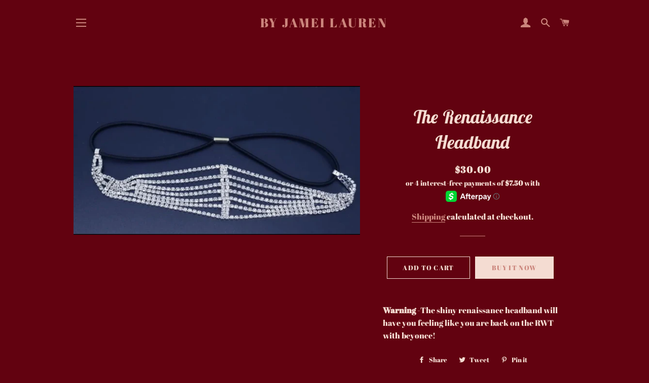

--- FILE ---
content_type: text/javascript
request_url: https://cdn.shopify.com/s/files/1/0033/3538/9233/files/pct_15countaug26paidd24_free.js?v=1600324071&shop=by-jamei-lauren.myshopify.com
body_size: 20906
content:
var FlipClockwepc;if(typeof jQuery=="undefined"){var getScript2=function(e,t){var i=document.createElement("script");i.src=e;var n=document.getElementsByTagName("head")[0],o=!1;i.onload=i.onreadystatechange=function(){o||this.readyState&&this.readyState!=="loaded"&&this.readyState!=="complete"||(o=!0,t(),i.onload=i.onreadystatechange=null,n.removeChild(i))},n.appendChild(i)},getScript=getScript2;getScript2("https://ajax.googleapis.com/ajax/libs/jquery/2.2.4/jquery.min.js",function(){if(typeof jQuery!="undefined"){if(jQuery.noConflict(),!e){pct_import_libraries();var e=way2enjoy_pct()}}})}else{var pct_button_on_click2=function(){way2enjoy_pct_instance.pct_button_on_click()},pct_close_on_click2=function(){way2enjoy_pct_instance.pct_close_on_click()},pct_button_on_click_v12=function(e){way2enjoy_pct_instance.pct_button_on_click_v1(e)},pct_close_on_click_v12=function(e){way2enjoy_pct_instance.pct_close_on_click_v1(e)},pct_button_on_click=pct_button_on_click2,pct_close_on_click=pct_close_on_click2,pct_button_on_click_v1=pct_button_on_click_v12,pct_close_on_click_v1=pct_close_on_click_v12;if(!way2enjoy_pct_instance){pct_import_libraries();var way2enjoy_pct_instance=way2enjoy_pct()}}function pct_import_libraries(){var e,t=function(){};t.extend=function(e2,i){"use strict";var n=t.prototype.extend;t._prototyping=!0;var o=new this;n.call(o,e2),o.base=function(){},delete t._prototyping;var a=o.constructor,r=o.constructor=function(){if(!t._prototyping){if(this._constructing||this.constructor==r)this._constructing=!0,a.apply(this,arguments),delete this._constructing;else if(arguments[0]!==null)return(arguments[0].extend||n).call(arguments[0],o)}};return r.ancestor=this,r.extend=this.extend,r.forEach=this.forEach,r.implement=this.implement,r.prototype=o,r.toString=this.toString,r.valueOf=function(e3){return e3=="object"?r:a.valueOf()},n.call(r,i),typeof r.init=="function"&&r.init(),r},t.prototype={extend:function(e2,i){if(arguments.length>1){var n=this[e2];if(n&&typeof i=="function"&&(!n.valueOf||n.valueOf()!=i.valueOf())&&/\bbase\b/.test(i)){var o=i.valueOf();(i=function(){var e3=this.base||t.prototype.base;this.base=n;var i2=o.apply(this,arguments);return this.base=e3,i2}).valueOf=function(e3){return e3=="object"?i:o},i.toString=t.toString}this[e2]=i}else if(e2){var a=t.prototype.extend;t._prototyping||typeof this=="function"||(a=this.extend||a);for(var r={toSource:null},s=["constructor","toString","valueOf"],l=t._prototyping?0:1;c=s[l++];)e2[c]!=r[c]&&a.call(this,c,e2[c]);for(var c in e2)r[c]||a.call(this,c,e2[c])}return this}},t=t.extend({constructor:function(){this.extend(arguments[0])}},{ancestor:Object,version:"1.1",forEach:function(e2,t2,i){for(var n in e2)this.prototype[n]===void 0&&t2.call(i,e2[n],n,e2)},implement:function(){for(var e2=0;e2<arguments.length;e2++)typeof arguments[e2]=="function"?arguments[e2](this.prototype):this.prototype.extend(arguments[e2]);return this},toString:function(){return String(this.valueOf())}}),function(e2){"use strict";(FlipClockwepc=function(e3,t2,i){return t2 instanceof Object&&!(t2 instanceof Date)&&(i=t2,t2=0),new FlipClockwepc.Factory(e3,t2,i)}).Lang={},FlipClockwepc.Base=t.extend({buildDate:"2014-12-12",version:"0.7.7",constructor:function(t2,i){typeof t2!="object"&&(t2={}),typeof i!="object"&&(i={}),this.setOptions(e2.extend(!0,{},t2,i))},callback:function(e3){if(typeof e3=="function"){for(var t2=[],i=1;i<=arguments.length;i++)arguments[i]&&t2.push(arguments[i]);e3.apply(this,t2)}},log:function(e3){window.console&&console.log&&console.log(e3)},getOption:function(e3){return!!this[e3]&&this[e3]},getOptions:function(){return this},setOption:function(e3,t2){this[e3]=t2},setOptions:function(e3){for(var t2 in e3)e3[t2]!==void 0&&this.setOption(t2,e3[t2])}})}(jQuery),function(e2){"use strict";FlipClockwepc.Face=FlipClockwepc.Base.extend({autoStart:!0,dividers:[],factory:!1,lists:[],constructor:function(e3,t2){this.dividers=[],this.lists=[],this.base(t2),this.factory=e3},build:function(){this.autoStart&&this.start()},createDivider:function(t2,i,n){typeof i!="boolean"&&i||(n=i,i=t2);var o=['<span class="'+this.factory.classes.dot+' top"></span>','<span class="'+this.factory.classes.dot+' bottom"></span>'].join("");n&&(o=""),t2=this.factory.localize(t2);var a=['<span class="'+this.factory.classes.divider+" "+(i||"").toLowerCase()+'">','<span class="'+this.factory.classes.label+'">'+(t2||"")+"</span>",o,"</span>"],r=e2(a.join(""));return this.dividers.push(r),r},createList:function(e3,t2){typeof e3=="object"&&(t2=e3,e3=0);var i=new FlipClockwepc.List(this.factory,e3,t2);return this.lists.push(i),i},reset:function(){this.factory.time=new FlipClockwepc.Time(this.factory,this.factory.original?Math.round(this.factory.original):0,{minimumDigits:this.factory.minimumDigits}),this.flip(this.factory.original,!1)},appendDigitToClock:function(e3){e3.$_pctel.append(!1)},addDigit:function(e3){var t2=this.createList(e3,{classes:{active:this.factory.classes.active,before:this.factory.classes.before,flip:this.factory.classes.flip}});this.appendDigitToClock(t2)},start:function(){},stop:function(){},autoIncrement:function(){this.factory.countdown?this.decrement():this.increment()},increment:function(){this.factory.time.addSecond()},decrement:function(){this.factory.time.getTimeSeconds()==0?this.factory.stop():this.factory.time.subSecond()},flip:function(t2,i){var n=this;e2.each(t2,function(e3,t3){var o=n.lists[e3];o?(i||t3==o.digit||o.play(),o.select(t3)):n.addDigit(t3)})}})}(jQuery),function(e2){"use strict";FlipClockwepc.Factory=FlipClockwepc.Base.extend({animationRate:1e3,autoStart:!0,callbacks:{destroy:!1,create:!1,init:!1,interval:!1,start:!1,stop:!1,reset:!1},classes:{active:"flip-clock-active",before:"flip-clock-before",divider:"flip-clock-dividerht",dot:"flip-clock-dotht",label:"flip-clock-label",flip:"flip",play:"play",wrapper:"flip-clock-wrapperht"},clockFace:"HourlyCounter",countdown:!1,defaultClockFace:"HourlyCounter",defaultLanguage:"english",$_pctel:!1,face:!0,lang:!1,language:"english",minimumDigits:0,original:!1,running:!1,time:!1,timer:!1,$_pctwrapper:!1,constructor:function(t2,i,n){n||(n={}),this.lists=[],this.running=!1,this.base(n),this.$_pctel=e2(t2).addClass(this.classes.wrapper),this.$_pctwrapper=this.$_pctel,this.original=i instanceof Date?i:i?Math.round(i):0,this.time=new FlipClockwepc.Time(this,this.original,{minimumDigits:this.minimumDigits,animationRate:this.animationRate}),this.timer=new FlipClockwepc.Timer(this,n),this.loadLanguage(this.language),this.loadClockFace(this.clockFace,n),this.autoStart&&this.start()},loadClockFace:function(e3,t2){var i,n=!1;return e3=e3.ucfirst()+"Face",this.face.stop&&(this.stop(),n=!0),this.$_pctel.html(""),this.time.minimumDigits=this.minimumDigits,(i=FlipClockwepc[e3]?new FlipClockwepc[e3](this,t2):new FlipClockwepc[this.defaultClockFace+"Face"](this,t2)).build(),this.face=i,n&&this.start(),this.face},loadLanguage:function(e3){var t2;return t2=FlipClockwepc.Lang[e3.ucfirst()]?FlipClockwepc.Lang[e3.ucfirst()]:FlipClockwepc.Lang[e3]?FlipClockwepc.Lang[e3]:FlipClockwepc.Lang[this.defaultLanguage],this.lang=t2},localize:function(e3,t2){var i=this.lang;if(!e3)return null;var n=e3.toLowerCase();return typeof t2=="object"&&(i=t2),i&&i[n]?i[n]:e3},start:function(e3){var t2=this;t2.running||t2.countdown&&!(t2.countdown&&t2.time.time>0)?t2.log("Trying to start timer when countdown already at 0"):(t2.face.start(t2.time),t2.timer.start(function(){t2.flip(),typeof e3=="function"&&e3()}))},stop:function(e3){for(var t2 in this.face.stop(),this.timer.stop(e3),this.lists)this.lists.hasOwnProperty(t2)&&this.lists[t2].stop()},reset:function(e3){this.timer.reset(e3),this.face.reset()},setTime:function(e3){this.time.time=e3,this.flip(!0)},getTime:function(e3){return this.time},setCountdown:function(e3){var t2=this.running;this.countdown=!!e3,t2&&(this.stop(),this.start())},flip:function(e3){this.face.flip(!1,e3)}})}(jQuery),function(e2){"use strict";FlipClockwepc.List=FlipClockwepc.Base.extend({digit:0,classes:{active:"flip-clock-active",before:"flip-clock-before",flip:"flip"},factory:!1,$_pctel:!1,$_pctobj:!1,items:[],lastDigit:0,constructor:function(e3,t2,i){this.factory=e3,this.digit=t2,this.lastDigit=t2,this.$_pctel=this.createList(),this.$_pctobj=this.$_pctel,t2>0&&this.select(t2),this.factory.$_pctel.append(this.$_pctel)},select:function(e3){if(e3===void 0?e3=this.digit:this.digit=e3,this.digit!=this.lastDigit){var t2=this.$_pctel.find("."+this.classes.before).removeClass(this.classes.before);this.$_pctel.find("."+this.classes.active).removeClass(this.classes.active).addClass(this.classes.before),this.appendListItem(this.classes.active,this.digit),t2.remove(),this.lastDigit=this.digit}},play:function(){this.$_pctel.addClass(this.factory.classes.play)},stop:function(){var e3=this;setTimeout(function(){e3.$_pctel.removeClass(e3.factory.classes.play)},this.factory.timer.interval)},createListItem:function(e3,t2){return['<li class="'+(e3||"")+'">','<a href="#">','<div class="up">','<div class="shadow"></div>','<div class="inn">'+(t2||"")+"</div>","</div>",'<div class="down">','<div class="shadow"></div>','<div class="inn">'+(t2||"")+"</div>","</div>","</a>","</li>"].join("")},appendListItem:function(e3,t2){var i=this.createListItem(e3,t2);this.$_pctel.append(i)},createList:function(){var t2=this.getPrevDigit()?this.getPrevDigit():this.digit;return e2(['<ul class="'+this.classes.flip+" "+(this.factory.running?this.factory.classes.play:"")+'">',this.createListItem(this.classes.before,t2),this.createListItem(this.classes.active,this.digit),"</ul>"].join(""))},getNextDigit:function(){return this.digit==9?0:this.digit+1},getPrevDigit:function(){return this.digit==0?9:this.digit-1}})}(jQuery),function(e2){"use strict";String.prototype.ucfirst=function(){return this.substr(0,1).toUpperCase()+this.substr(1)},e2.fn.FlipClockwepc=function(t2,i){return new FlipClockwepc(e2(this),t2,i)},e2.fn.FlipClockwepc=function(t2,i){return e2.fn.FlipClockwepc(t2,i)}}(jQuery),function(e2){"use strict";FlipClockwepc.Time=FlipClockwepc.Base.extend({time:0,factory:!1,minimumDigits:0,constructor:function(e3,t2,i){typeof i!="object"&&(i={}),i.minimumDigits||(i.minimumDigits=e3.minimumDigits),this.base(i),this.factory=e3,t2&&(this.time=t2)},convertDigitsToArray:function(e3){var t2=[];e3=e3.toString();for(var i=0;i<e3.length;i++)e3[i].match(/^\d*$_pct/g)&&t2.push(e3[i]);return t2},digit:function(e3){var t2=this.toString(),i=t2.length;return!!t2[i-e3]&&t2[i-e3]},digitize:function(t2){var i=[];if(e2.each(t2,function(e3,t3){(t3=t3.toString()).length==1&&(t3="0"+t3);for(var n2=0;n2<t3.length;n2++)i.push(t3.charAt(n2))}),i.length>this.minimumDigits&&(this.minimumDigits=i.length),this.minimumDigits>i.length)for(var n=i.length;n<this.minimumDigits;n++)i.unshift("0");return i},getDateObject:function(){return this.time instanceof Date?this.time:new Date(new Date().getTime()+1e3*this.getTimeSeconds())},getDayCounter:function(e3){var t2=[this.getDays(),this.getHours(!0),this.getMinutes(!0)];return e3&&t2.push(this.getSeconds(!0)),this.digitize(t2)},getDays:function(e3){var t2=this.getTimeSeconds()/60/60/24;return e3&&(t2%=7),Math.floor(t2)},getHourCounter:function(){return this.digitize([this.getHours(),this.getMinutes(!0),this.getSeconds(!0)])},getHourly:function(){return this.getHourCounter()},getHours:function(e3){var t2=this.getTimeSeconds()/60/60;return e3&&(t2%=24),Math.floor(t2)},getMilitaryTime:function(e3,t2){t2===void 0&&(t2=!0),e3||(e3=this.getDateObject());var i=[e3.getHours(),e3.getMinutes()];return t2===!0&&i.push(e3.getSeconds()),this.digitize(i)},getMinutes:function(e3){var t2=this.getTimeSeconds()/60;return e3&&(t2%=60),Math.floor(t2)},getMinuteCounter:function(){return this.digitize([this.getMinutes(),this.getSeconds(!0)])},getTimeSeconds:function(e3){return e3||(e3=new Date),this.time instanceof Date?this.factory.countdown?Math.max(this.time.getTime()/1e3-e3.getTime()/1e3,0):e3.getTime()/1e3-this.time.getTime()/1e3:this.time},getTime:function(e3,t2){t2===void 0&&(t2=!0),e3||(e3=this.getDateObject());var i=e3.getHours(),n=[i>12?i-12:i===0?12:i,e3.getMinutes()];return t2===!0&&n.push(e3.getSeconds()),this.digitize(n)},getSeconds:function(e3){var t2=this.getTimeSeconds();return e3&&(t2==60?t2=0:t2%=60),Math.ceil(t2)},getWeeks:function(e3){var t2=this.getTimeSeconds()/60/60/24/7;return e3&&(t2%=52),Math.floor(t2)},removeLeadingZeros:function(t2,i){var n=0,o=[];return e2.each(i,function(e3,a){e3<t2?n+=parseInt(i[e3],10):o.push(i[e3])}),n===0?o:i},addSeconds:function(e3){this.time instanceof Date?this.time.setSeconds(this.time.getSeconds()+e3):this.time+=e3},addSecond:function(){this.addSeconds(1)},subSeconds:function(e3){this.time instanceof Date?this.time.setSeconds(this.time.getSeconds()-e3):this.time-=e3},subSecond:function(){this.subSeconds(1)},toString:function(){return this.getTimeSeconds().toString()}})}(jQuery),function(e2){"use strict";FlipClockwepc.Timer=FlipClockwepc.Base.extend({callbacks:{destroy:!1,create:!1,init:!1,interval:!1,start:!1,stop:!1,reset:!1},count:0,factory:!1,interval:1e3,animationRate:1e3,constructor:function(e3,t2){this.base(t2),this.factory=e3,this.callback(this.callbacks.init),this.callback(this.callbacks.create)},getElapsed:function(){return this.count*this.interval},getElapsedTime:function(){return new Date(this.time+this.getElapsed())},reset:function(e3){clearInterval(this.timer),this.count=0,this._setInterval(e3),this.callback(this.callbacks.reset)},start:function(e3){this.factory.running=!0,this._createTimer(e3),this.callback(this.callbacks.start)},stop:function(e3){this.factory.running=!1,this._clearInterval(e3),this.callback(this.callbacks.stop),this.callback(e3)},_clearInterval:function(){clearInterval(this.timer)},_createTimer:function(e3){this._setInterval(e3)},_destroyTimer:function(e3){this._clearInterval(),this.timer=!1,this.callback(e3),this.callback(this.callbacks.destroy)},_interval:function(e3){this.callback(this.callbacks.interval),this.callback(e3),this.count++},_setInterval:function(e3){var t2=this;t2._interval(e3),t2.timer=setInterval(function(){t2._interval(e3)},this.interval)}})}(jQuery),e=jQuery,FlipClockwepc.TwentyFourHourClockFace=FlipClockwepc.Face.extend({constructor:function(e2,t2){this.base(e2,t2)},build:function(t2){var i=this,n=this.factory.$_pctel.find("ul");this.factory.time.time||(this.factory.original=new Date,this.factory.time=new FlipClockwepc.Time(this.factory,this.factory.original)),(t2=t2||this.factory.time.getMilitaryTime(!1,this.showSeconds)).length>n.length&&e.each(t2,function(e2,t3){i.createList(t3)}),this.createDivider(),this.createDivider(),e(this.dividers[0]).insertBefore(this.lists[this.lists.length-2].$_pctel),e(this.dividers[1]).insertBefore(this.lists[this.lists.length-4].$_pctel),this.base()},flip:function(e2,t2){this.autoIncrement(),e2=e2||this.factory.time.getMilitaryTime(!1,this.showSeconds),this.base(e2,t2)}}),function(e2){FlipClockwepc.CounterFace=FlipClockwepc.Face.extend({shouldAutoIncrement:!1,constructor:function(e3,t2){typeof t2!="object"&&(t2={}),e3.autoStart=!!t2.autoStart,t2.autoStart&&(this.shouldAutoIncrement=!0),e3.increment=function(){e3.countdown=!1,e3.setTime(e3.getTime().getTimeSeconds()+1)},e3.decrement=function(){e3.countdown=!0;var t3=e3.getTime().getTimeSeconds();t3>0&&e3.setTime(t3-1)},e3.setValue=function(t3){e3.setTime(t3)},e3.setCounter=function(t3){e3.setTime(t3)},this.base(e3,t2)},build:function(){var t2=this,i=this.factory.$_pctel.find("ul"),n=this.factory.getTime().digitize([this.factory.getTime().time]);n.length>i.length&&e2.each(n,function(e3,i2){t2.createList(i2).select(i2)}),e2.each(this.lists,function(e3,t3){t3.play()}),this.base()},flip:function(e3,t2){this.shouldAutoIncrement&&this.autoIncrement(),e3||(e3=this.factory.getTime().digitize([this.factory.getTime().time])),this.base(e3,t2)},reset:function(){this.factory.time=new FlipClockwepc.Time(this.factory,this.factory.original?Math.round(this.factory.original):0),this.flip()}})}(jQuery),function(e2){FlipClockwepc.DailyCounterFace=FlipClockwepc.Face.extend({showSeconds:!0,constructor:function(e3,t2){this.base(e3,t2)},build:function(t2){var i=this,n=this.factory.$_pctel.find("ul"),o=0;(t2=t2||this.factory.time.getDayCounter(this.showSeconds)).length>n.length&&e2.each(t2,function(e3,t3){i.createList(t3)}),this.showSeconds?e2(this.createDivider("Seconds")).insertBefore(this.lists[this.lists.length-2].$_pctel):o=2,e2(this.createDivider("Minutes")).insertBefore(this.lists[this.lists.length-4+o].$_pctel),e2(this.createDivider("Hours")).insertBefore(this.lists[this.lists.length-6+o].$_pctel),e2(this.createDivider("Days",!0)).insertBefore(this.lists[0].$_pctel),this.base()},flip:function(e3,t2){e3||(e3=this.factory.time.getDayCounter(this.showSeconds)),this.autoIncrement(),this.base(e3,t2)}})}(jQuery),function(e2){FlipClockwepc.HourlyCounterFace=FlipClockwepc.Face.extend({constructor:function(e3,t2){this.base(e3,t2)},build:function(t2,i){var n=this,o=this.factory.$_pctel.find("ul");(i=i||this.factory.time.getHourCounter()).length>o.length&&e2.each(i,function(e3,t3){n.createList(t3)}),e2(this.createDivider("Seconds")).insertBefore(this.lists[this.lists.length-2].$_pctel),e2(this.createDivider("Minutes")).insertBefore(this.lists[this.lists.length-4].$_pctel),t2||e2(this.createDivider("Hours",!0)).insertBefore(this.lists[0].$_pctel),this.base()},flip:function(e3,t2){e3||(e3=this.factory.time.getHourCounter()),this.autoIncrement(),this.base(e3,t2)},appendDigitToClock:function(e3){this.base(e3),this.dividers[0].insertAfter(this.dividers[0].next())}})}(jQuery),jQuery,FlipClockwepc.MinuteCounterFace=FlipClockwepc.HourlyCounterFace.extend({clearExcessDigits:!1,constructor:function(e2,t2){this.base(e2,t2)},build:function(){this.base(!0,this.factory.time.getMinuteCounter())},flip:function(e2,t2){e2||(e2=this.factory.time.getMinuteCounter()),this.base(e2,t2)}}),function(e2){FlipClockwepc.TwelveHourClockFace=FlipClockwepc.TwentyFourHourClockFace.extend({meridium:!1,meridiumText:"AM",build:function(){var t2=this.factory.time.getTime(!1,this.showSeconds);this.base(t2),this.meridiumText=this.getMeridium(),this.meridium=e2(['<ul class="flip-clock-meridiumht">',"<li>",'<a href="#">'+this.meridiumText+"</a>","</li>","</ul>"].join("")),this.meridium.insertAfter(this.lists[this.lists.length-1].$_pctel)},flip:function(e3,t2){this.meridiumText!=this.getMeridium()&&(this.meridiumText=this.getMeridium(),this.meridium.find("a").html(this.meridiumText)),this.base(this.factory.time.getTime(!1,this.showSeconds),t2)},getMeridium:function(){return new Date().getHours()>=12?"PM":"AM"},isPM:function(){return this.getMeridium()=="PM"},isAM:function(){return this.getMeridium()=="AM"}})}(jQuery),jQuery,FlipClockwepc.Lang.Arabic={years:"\u0633\u0646\u0648\u0627\u062A",months:"\u0634\u0647\u0648\u0631",days:"\u0623\u064A\u0627\u0645",hours:"\u0633\u0627\u0639\u0627\u062A",minutes:"\u062F\u0642\u0627\u0626\u0642",seconds:"\u062B\u0648\u0627\u0646\u064A"},FlipClockwepc.Lang.ar=FlipClockwepc.Lang.Arabic,FlipClockwepc.Lang["ar-ar"]=FlipClockwepc.Lang.Arabic,FlipClockwepc.Lang.arabic=FlipClockwepc.Lang.Arabic,jQuery,FlipClockwepc.Lang.Danish={years:"\xC5r",months:"M\xE5neder",days:"Dage",hours:"Timer",minutes:"Minutter",seconds:"Sekunder"},FlipClockwepc.Lang.da=FlipClockwepc.Lang.Danish,FlipClockwepc.Lang["da-dk"]=FlipClockwepc.Lang.Danish,FlipClockwepc.Lang.danish=FlipClockwepc.Lang.Danish,jQuery,FlipClockwepc.Lang.German={years:"Jahre",months:"Monate",days:"Tage",hours:"Stunden",minutes:"Minuten",seconds:"Sekunden"},FlipClockwepc.Lang.de=FlipClockwepc.Lang.German,FlipClockwepc.Lang["de-de"]=FlipClockwepc.Lang.German,FlipClockwepc.Lang.german=FlipClockwepc.Lang.German,jQuery,FlipClockwepc.Lang.English={years:"Years",months:"Months",days:"Days",hours:"Hours",minutes:"Minutes",seconds:"Seconds"},FlipClockwepc.Lang.en=FlipClockwepc.Lang.English,FlipClockwepc.Lang["en-us"]=FlipClockwepc.Lang.English,FlipClockwepc.Lang.english=FlipClockwepc.Lang.English,jQuery,FlipClockwepc.Lang.Spanish={years:"A&#241;os",months:"Meses",days:"D&#205;as",hours:"Horas",minutes:"Minutos",seconds:"Segundos"},FlipClockwepc.Lang.es=FlipClockwepc.Lang.Spanish,FlipClockwepc.Lang["es-es"]=FlipClockwepc.Lang.Spanish,FlipClockwepc.Lang.spanish=FlipClockwepc.Lang.Spanish,jQuery,FlipClockwepc.Lang.Finnish={years:"Vuotta",months:"Kuukautta",days:"P\xE4iv\xE4\xE4",hours:"Tuntia",minutes:"Minuuttia",seconds:"Sekuntia"},FlipClockwepc.Lang.fi=FlipClockwepc.Lang.Finnish,FlipClockwepc.Lang["fi-fi"]=FlipClockwepc.Lang.Finnish,FlipClockwepc.Lang.finnish=FlipClockwepc.Lang.Finnish,jQuery,FlipClockwepc.Lang.French={years:"Ans",months:"Mois",days:"Jours",hours:"Heures",minutes:"Minutes",seconds:"Secondes"},FlipClockwepc.Lang.fr=FlipClockwepc.Lang.French,FlipClockwepc.Lang["fr-ca"]=FlipClockwepc.Lang.French,FlipClockwepc.Lang.french=FlipClockwepc.Lang.French,jQuery,FlipClockwepc.Lang.Italian={years:"Anni",months:"Mesi",days:"Giorni",hours:"Ore",minutes:"Minuti",seconds:"Secondi"},FlipClockwepc.Lang.it=FlipClockwepc.Lang.Italian,FlipClockwepc.Lang["it-it"]=FlipClockwepc.Lang.Italian,FlipClockwepc.Lang.italian=FlipClockwepc.Lang.Italian,jQuery,FlipClockwepc.Lang.Latvian={years:"Gadi",months:"M\u0113ne\u0161i",days:"Dienas",hours:"Stundas",minutes:"Min\u016Btes",seconds:"Sekundes"},FlipClockwepc.Lang.lv=FlipClockwepc.Lang.Latvian,FlipClockwepc.Lang["lv-lv"]=FlipClockwepc.Lang.Latvian,FlipClockwepc.Lang.latvian=FlipClockwepc.Lang.Latvian,jQuery,FlipClockwepc.Lang.Dutch={years:"Jaren",months:"Maanden",days:"Dagen",hours:"Uren",minutes:"Minuten",seconds:"Seconden"},FlipClockwepc.Lang.nl=FlipClockwepc.Lang.Dutch,FlipClockwepc.Lang["nl-be"]=FlipClockwepc.Lang.Dutch,FlipClockwepc.Lang.dutch=FlipClockwepc.Lang.Dutch,jQuery,FlipClockwepc.Lang.Norwegian={years:"\xC5r",months:"M\xE5neder",days:"Dager",hours:"Timer",minutes:"Minutter",seconds:"Sekunder"},FlipClockwepc.Lang.no=FlipClockwepc.Lang.Norwegian,FlipClockwepc.Lang.nb=FlipClockwepc.Lang.Norwegian,FlipClockwepc.Lang["no-nb"]=FlipClockwepc.Lang.Norwegian,FlipClockwepc.Lang.norwegian=FlipClockwepc.Lang.Norwegian,jQuery,FlipClockwepc.Lang.Portuguese={years:"Anos",months:"Meses",days:"Dias",hours:"Horas",minutes:"Minutos",seconds:"Segundos"},FlipClockwepc.Lang.pt=FlipClockwepc.Lang.Portuguese,FlipClockwepc.Lang["pt-br"]=FlipClockwepc.Lang.Portuguese,FlipClockwepc.Lang.portuguese=FlipClockwepc.Lang.Portuguese,jQuery,FlipClockwepc.Lang.Russian={years:"\u043B\u0435\u0442",months:"\u043C\u0435\u0441\u044F\u0446\u0435\u0432",days:"\u0434\u043D\u0435\u0439",hours:"\u0447\u0430\u0441\u043E\u0432",minutes:"\u043C\u0438\u043D\u0443\u0442",seconds:"\u0441\u0435\u043A\u0443\u043D\u0434"},FlipClockwepc.Lang.ru=FlipClockwepc.Lang.Russian,FlipClockwepc.Lang["ru-ru"]=FlipClockwepc.Lang.Russian,FlipClockwepc.Lang.russian=FlipClockwepc.Lang.Russian,jQuery,FlipClockwepc.Lang.Swedish={years:"\xC5r",months:"M\xE5nader",days:"Dagar",hours:"Timmar",minutes:"Minuter",seconds:"Sekunder"},FlipClockwepc.Lang.sv=FlipClockwepc.Lang.Swedish,FlipClockwepc.Lang["sv-se"]=FlipClockwepc.Lang.Swedish,FlipClockwepc.Lang.swedish=FlipClockwepc.Lang.Swedish,jQuery,FlipClockwepc.Lang.Chinese={years:"\u5E74",months:"\u6708",days:"\u65E5",hours:"\u65F6",minutes:"\u5206",seconds:"\u79D2"},FlipClockwepc.Lang.zh=FlipClockwepc.Lang.Chinese,FlipClockwepc.Lang["zh-cn"]=FlipClockwepc.Lang.Chinese,FlipClockwepc.Lang.chinese=FlipClockwepc.Lang.Chinese}function way2enjoy_pct(){var dcount={id:"procounter",shop:null,settings:{},block:{},patterns:{0:["#047c8d","#2ff289","#ffffff","#020610"],1:["#401dba","#825bf0","#ffffff","#401dba"],2:["#ff4e6f","#fb9168","#ffffff","#ff4e6f"]}};window.procountJs=window.procountJs||{},procountJs.ProCount=function(){setTimeout(function(){},2e3);function pouty(){for(var e3=document.getElementsByTagName("script"),t2=0;t2<e3.length;t2++)if(e3[t2].src.indexOf("pct_15countaug26paidd24_free")>-1)return e3[t2].src.substring(e3[t2].src.indexOf("shop=")+5,e3[t2].src.length);return document.domain}function r2(e3,a2){var t2=new XMLHttpRequest;t2.open("GET",e3),t2.responseType="text",t2.setRequestHeader("X-Requested-With","XMLHttpRequest"),a2&&(t2.onload=function(){t2.readyState==4&&t2.status==200?a2(null,t2.responseText):a2(t2.status,t2.responseText)}),t2.send()}function e2(){return new Promise(function(n2,e3){r2("/index.json?q="+dcount.id+"&view=pcount_down&cache=false",function(e4,a2){var t2=!1;e4==null&&(a2=function(e5){e5=e5.replace(/<!-[\S\s]*?-->/gm,"");try{return JSON.parse(e5)}catch(e6){var siteoriginn="https://way2enjoy.com/shopify/1/countdowntimerpro/",resultuu="";$.ajax({url:siteoriginn+"pab_get_chat.php?shop="+pouty(),method:"GET",dataType:"json",async:!1,success:function(euup){resultuu=JSON.stringify(euup)},error:function(){console.log("Error")}});var resultuuppp="",resultuuppp=resultuu,epo=resultuuppp.replace(/<!-[\S\s]*?-->/gm,"");return JSON.parse(epo)}}(a2))&&(dcount.shop=a2.metafields.shop,dcount.settings=a2.metafields.settings,dcount.settings.charge==0&&(dcount.settings.block_order=dcount.settings.block_order.slice(0,1)),t2=!0)})})}return{inituuuuu:function(){(function(e3,a2){for(var t2=0;t2<document.styleSheets.length;t2++)if(document.styleSheets[t2].href==e3)return;var n2=document.getElementsByTagName("head")[0],r3=document.createElement("link");r3.rel="stylesheet",r3.type="text/css",r3.href=e3,a2&&(r3.onload=function(){a2()}),n2.appendChild(r3)})(dcount.cssUrl),window==window.top&&e2().then(function(e3){})}}}(),procountJs.ProCount.inituuuuu();var e,t,i,n,o,a,r,s="//way2enjoy.com/shopify/1/countdowntimerpro/",l="https://way2enjoy.com/shopify/1/countdowntimerpro/",c=' .flip-clock-wrapperht * {-webkit-box-sizing: border-box;-moz-box-sizing: border-box;-ms-box-sizing: border-box;-o-box-sizing: border-box;box-sizing: border-box;-webkit-backface-visibility: hidden;-moz-backface-visibility: hidden;-ms-backface-visibility: hidden;-o-backface-visibility: hidden;backface-visibility: hidden;}.flip-clock-wrapperht a {cursor: pointer;text-decoration: none;color: #ccc;}.flip-clock-wrapperht a:hover {color: #fff;}.flip-clock-wrapperht ul {list-style: none;}.flip-clock-wrapperht.clearfix:before, .flip-clock-wrapperht.clearfix:after {content: " ";display: table;}.flip-clock-wrapperht.clearfix:after {clear: both;}.flip-clock-wrapperht.clearfix {*zoom: 1;}.flip-clock-wrapperht {font: normal 11px "Helvetica Neue", Helvetica, sans-serif;-webkit-user-select: none;}.flip-clock-meridiumht {background: none !important;box-shadow: 0 0 0 !important;font-size: 36px !important;}.flip-clock-meridiumht a {color: #313333;}.flip-clock-wrapperht {text-align: center;position: relative;width: 100%;margin: 1em;}.flip-clock-wrapperht:before, .flip-clock-wrapperht:after {content: " ";display: table;}.flip-clock-wrapperht:after {clear: both;}.flip-clock-wrapperht ul {position: relative;float: left;margin: 1.25px;width: 15px;height: 22.5px;font-size: 20px;font-weight: bold;line-height: 21.75px;border-radius: 6px;background: #000;border: none !important;}.flip-clock-wrapperht ul li {z-index: 1;position: absolute;left: 0;top: 0;width: 100%;height: 100%;line-height: 21.75px;text-decoration: none !important;list-style-type: none !important;padding: 0 !important;margin: 0 !important;border: none !important;}.flip-clock-wrapperht ul li:first-child {z-index: 2;}.flip-clock-wrapperht ul li a {display: block;height: 100%;-webkit-perspective: 200px;-moz-perspective: 200px;perspective: 200px;margin: 0 !important;overflow: visible !important;cursor: default !important;font-weight: bold !important;}.flip-clock-wrapperht ul li a div {z-index: 1;position: absolute;left: 0;width: 100%;height: 50%;font-size: 20px;overflow: hidden;outline: 1px solid transparent;}.flip-clock-wrapperht ul li a div .shadow {position: absolute;width: 100%;height: 100%;z-index: 2;}.flip-clock-wrapperht ul li a div.up {-webkit-transform-origin: 50% 100%;-moz-transform-origin: 50% 100%;-ms-transform-origin: 50% 100%;-o-transform-origin: 50% 100%;transform-origin: 50% 100%;top: 0;border: none;padding: 0;line-height: inherit;float: none;display: block !important;min-height: inherit;}.flip-clock-wrapperht ul li a div.up:after {content: "";position: absolute;top: 44px;left: 0;z-index: 5;width: 100%;height: 3px;background-color: #000;background-color: rgba(0, 0, 0, 0.4);}.flip-clock-wrapperht ul li a div.down {-webkit-transform-origin: 50% 0;-moz-transform-origin: 50% 0;-ms-transform-origin: 50% 0;-o-transform-origin: 50% 0;transform-origin: 50% 0;bottom: 0;border-bottom-left-radius: 6px;border-bottom-rigwe-radius: 6px;border: none;padding: 0;margin:0;line-height: inherit;float: none;display: block !important;min-height: inherit;top: auto;}.flip-clock-wrapperht ul li a div div.inn {position: absolute;left: 0;z-index: 1;width: 100%;height: 200%;color: #ccc;text-shadow: 0 1px 2px rgba(0,0,0,0.4);text-align: center;background-color: #333;border-radius: 6px;font-size: 17.5px;}.flip-clock-wrapperht ul li a div.up div.inn {top: 0;}.flip-clock-wrapperht ul li a div.down div.inn {bottom: 0;}.flip-clock-wrapperht ul.play {left: initial;}.flip-clock-wrapperht ul.play li.flip-clock-before {z-index: 3;}.flip-clock-wrapperht .flip {box-shadow: 0 2px 5px rgba(0, 0, 0, 0.5);clear: none;}.flip-clock-wrapperht ul.play li.flip-clock-active {-webkit-animation: asd 0.5s 0.5s linear both;-moz-animation: asd 0.5s 0.5s linear both;animation: asd 0.5s 0.5s linear both;z-index: 5;}.flip-clock-dividerht {float: left;display: inline-block;position: relative;width: 5px;height: 25px;}.flip-clock-dividerht:first-child {width: 0;}.flip-clock-dotht {display: block;background: #323434;width: 2.5px;height: 2.5px;position: absolute;border-radius: 50%;box-shadow: 0 0 5px rgba(0, 0, 0, 0.5);left: 5px;}.flip-clock-dividerht .flip-clock-label {position: absolute;top: -1.5em;right: -86px;color: black;text-shadow: none;}.flip-clock-dividerht.minutes .flip-clock-label {right: -88px;}.flip-clock-dividerht.seconds .flip-clock-label {right: -91px;}.flip-clock-dotht.top {top: 30px;}.flip-clock-dotht.bottom {bottom: 30px;}@-webkit-keyframes asd {0% {z-index: 2;}20% {z-index: 4;}100% {z-index: 4;}}@-moz-keyframes asd {0% {z-index: 2;}20% {z-index: 4;}100% {z-index: 4;}}@-o-keyframes asd {0% {z-index: 2;}20% {z-index: 4;}100% {z-index: 4;}}@keyframes asd {0% {z-index: 2;}20% {z-index: 4;}100% {z-index: 4;}}.flip-clock-wrapperht ul.play li.flip-clock-active .down {z-index: 2;-webkit-animation: turn 0.45s 0.55s linear both;-moz-animation: turn 0.45s 0.55s linear both;animation: turn 0.45s 0.55s linear both;}@-webkit-keyframes turn {0% {-webkit-transform: rotateX(90deg);}100% {-webkit-transform: rotateX(0deg);}}@-moz-keyframes turn {0% {-moz-transform: rotateX(90deg);}100% {-moz-transform: rotateX(0deg);}}@-o-keyframes turn {0% {-o-transform: rotateX(90deg);}100% {-o-transform: rotateX(0deg);}}@keyframes turn {0% {transform: rotateX(90deg);}100% {transform: rotateX(0deg);}}.flip-clock-wrapperht ul.play li.flip-clock-before .up {z-index: 2;-webkit-animation: turn2 0.55s linear both;-moz-animation: turn2 0.55s linear both;animation: turn2 0.55s linear both;}@-webkit-keyframes turn2 {0% {-webkit-transform: rotateX(0deg);}100% {-webkit-transform: rotateX(-90deg);}}@-moz-keyframes turn2 {0% {-moz-transform: rotateX(0deg);}100% {-moz-transform: rotateX(-90deg);}}@-o-keyframes turn2 {0% {-o-transform: rotateX(0deg);}100% {-o-transform: rotateX(-90deg);}}@keyframes turn2 {0% {transform: rotateX(0deg);}100% {transform: rotateX(-90deg);}}.flip-clock-wrapperht ul li.flip-clock-active {z-index: 3;}.flip-clock-wrapperht ul.play li.flip-clock-before .up .shadow {background: -moz-linear-gradient(top, rgba(0, 0, 0, 0.1) 0%, black 100%);background: -webkit-gradient(linear, left top, left bottom, color-stop(0%, rgba(0, 0, 0, 0.1)), color-stop(100%, black));background: linear, top, rgba(0, 0, 0, 0.1) 0%, black 100%;background: -o-linear-gradient(top, rgba(0, 0, 0, 0.1) 0%, black 100%);background: -ms-linear-gradient(top, rgba(0, 0, 0, 0.1) 0%, black 100%);background: linear, to bottom, rgba(0, 0, 0, 0.1) 0%, black 100%;-webkit-animation: show 0.5s linear both;-moz-animation: show 0.5s linear both;animation: show 0.5s linear both;-webkit-transform: translateZ(0);-webkit-perspective: 1000;-webkit-backface-visibility: hidden;}.flip-clock-wrapperht ul.play li.flip-clock-active .up .shadow {background: -moz-linear-gradient(top, rgba(0, 0, 0, 0.1) 0%, black 100%);background: -webkit-gradient(linear, left top, left bottom, color-stop(0%, rgba(0, 0, 0, 0.1)), color-stop(100%, black));background: linear, top, rgba(0, 0, 0, 0.1) 0%, black 100%;background: -o-linear-gradient(top, rgba(0, 0, 0, 0.1) 0%, black 100%);background: -ms-linear-gradient(top, rgba(0, 0, 0, 0.1) 0%, black 100%);background: linear, to bottom, rgba(0, 0, 0, 0.1) 0%, black 100%;-webkit-animation: hide 0.5s 0.3s linear both;-moz-animation: hide 0.5s 0.3s linear both;animation: hide 0.5s 0.3s linear both;-webkit-transform: translateZ(0);-webkit-perspective: 1000;-webkit-backface-visibility: hidden;}.flip-clock-wrapperht ul.play li.flip-clock-before .down .shadow {background: -moz-linear-gradient(top, black 0%, rgba(0, 0, 0, 0.1) 100%);background: -webkit-gradient(linear, left top, left bottom, color-stop(0%, black), color-stop(100%, rgba(0, 0, 0, 0.1)));background: linear, top, black 0%, rgba(0, 0, 0, 0.1) 100%;background: -o-linear-gradient(top, black 0%, rgba(0, 0, 0, 0.1) 100%);background: -ms-linear-gradient(top, black 0%, rgba(0, 0, 0, 0.1) 100%);background: linear, to bottom, black 0%, rgba(0, 0, 0, 0.1) 100%;-webkit-animation: show 0.5s linear both;-moz-animation: show 0.5s linear both;animation: show 0.5s linear both;-webkit-transform: translateZ(0);-webkit-perspective: 1000;-webkit-backface-visibility: hidden;}.flip-clock-wrapperht ul.play li.flip-clock-active .down .shadow {background: -moz-linear-gradient(top, black 0%, rgba(0, 0, 0, 0.1) 100%);background: -webkit-gradient(linear, left top, left bottom, color-stop(0%, black), color-stop(100%, rgba(0, 0, 0, 0.1)));background: linear, top, black 0%, rgba(0, 0, 0, 0.1) 100%;background: -o-linear-gradient(top, black 0%, rgba(0, 0, 0, 0.1) 100%);background: -ms-linear-gradient(top, black 0%, rgba(0, 0, 0, 0.1) 100%);background: linear, to bottom, black 0%, rgba(0, 0, 0, 0.1) 100%;-webkit-animation: hide 0.5s 0.3s linear both;-moz-animation: hide 0.5s 0.3s linear both;animation: hide 0.5s 0.2s linear both;-webkit-transform: translateZ(0);-webkit-perspective: 1000;-webkit-backface-visibility: hidden;}@-webkit-keyframes show {0% {opacity: 0;}100% {opacity: 1;}}@-moz-keyframes show {0% {opacity: 0;}100% {opacity: 1;}}@-o-keyframes show {0% {opacity: 0;}100% {opacity: 1;}}@keyframes show {0% {opacity: 0;}100% {opacity: 1;}}@-webkit-keyframes hide {0% {opacity: 1;}100% {opacity: 0;}}@-moz-keyframes hide {0% {opacity: 1;}100% {opacity: 0;}}@-o-keyframes hide {0% {opacity: 1;}100% {opacity: 0;}}@keyframes hide {0% {opacity: 1;}100% {opacity: 0;}}',d='.we-animated{-webkit-animation-duration:4s;animation-duration:4s;-webkit-animation-fill-mode:both;animation-fill-mode:both;-webkit-animation-delay:1s;animation-delay:1s}.we-animated.we-infinite{-webkit-animation-iteration-count:infinite;animation-iteration-count:infinite}.we-animated.we-onlyonce {-webkit-animation-iteration-count: 1;animation-iteration-count: 1;}.we-animated.we-onlytwo {-webkit-animation-iteration-count: 2;animation-iteration-count: 2;}.we-animated.we-onlythree {-webkit-animation-iteration-count: 3;animation-iteration-count: 3;}.we-animated.we-onlyfour {-webkit-animation-iteration-count: 4;animation-iteration-count: 4;}.we-animated.we-onlyfive {-webkit-animation-iteration-count: 5;animation-iteration-count: 5;}.we-animated.we-onlysix {  -webkit-animation-iteration-count: 6; animation-iteration-count: 6;}@-webkit-keyframes we-emitting{13%{box-shadow:0 0 5px 5px rgba(0,0,0,.8)}100%,25%{box-shadow:0 0 0 0 rgba(0,0,0,.8)}}@keyframes we-emitting{13%{box-shadow:0 0 5px 5px rgba(0,0,0,.8)}100%,25%{box-shadow:0 0 0 0 rgba(0,0,0,.8)}}.we-emitting{-webkit-animation-name:we-emitting;animation-name:we-emitting;-webkit-transform-origin:center bottom;transform-origin:center bottom}@-webkit-keyframes we-glow { 20%,  24%,  55% {color: #111;text-shadow: none;}0%,19%,21%,23%,25%, 54%,56%,100% {text-shadow: 0 0 5px #ffa500, 0 0 15px #ffa500, 0 0 20px #ffa500, 0 0 40px #ffa500, 0 0 60px #ff0000, 0 0 10px #ff8d00, 0 0 98px #ff0000;color: #fff6a9;}}@keyframes we-glow { 20%,24%,55% {color: #111;text-shadow: none;}0%,19%,21%,23%,25%,54%,56%,100%{text-shadow: 0 0 5px #ffa500, 0 0 15px #ffa500, 0 0 20px #ffa500, 0 0 40px #ffa500, 0 0 60px #ff0000, 0 0 10px #ff8d00, 0 0 98px #ff0000;color: #fff6a9;}}.we-glow{-webkit-animation-name:we-glow;animation-name:we-glow;animation: we-glow 12s infinite; -webkit-animation: we-glow 12s infinite;}@-webkit-keyframes we-bounce{13%,20%,25%,5%,from,to{-webkit-animation-timing-function:cubic-bezier(.215,.61,.355,1);animation-timing-function:cubic-bezier(.215,.61,.355repla,1);-webkit-transform:translate3d(0,0,0);transform:translate3d(0,0,0)}10%,12%{-webkit-animation-timing-function:cubic-bezier(.755,.05,.855,.06);animation-timing-function:cubic-bezier(.755,.05,.855,.06);-webkit-transform:translate3d(0,-30px,0);transform:translate3d(0,-30px,0)}17%{-webkit-animation-timing-function:cubic-bezier(.755,.05,.855,.06);animation-timing-function:cubic-bezier(.755,.05,.855,.06);-webkit-transform:translate3d(0,-15px,0);transform:translate3d(0,-15px,0)}23%{-webkit-transform:translate3d(0,-4px,0);transform:translate3d(0,-4px,0)}}@keyframes we-bounce{13%,20%,25%,5%,from,to{-webkit-animation-timing-function:cubic-bezier(.215,.61,.355,1);animation-timing-function:cubic-bezier(.215,.61,.355,1);-webkit-transform:translate3d(0,0,0);transform:translate3d(0,0,0)}10%,12%{-webkit-animation-timing-function:cubic-bezier(.755,.05,.855,.06);animation-timing-function:cubic-bezier(.755,.05,.855,.06);-webkit-transform:translate3d(0,-30px,0);transform:translate3d(0,-30px,0)}17%{-webkit-animation-timing-function:cubic-bezier(.755,.05,.855,.06);animation-timing-function:cubic-bezier(.755,.05,.855,.06);-webkit-transform:translate3d(0,-15px,0);transform:translate3d(0,-15px,0)}23%{-webkit-transform:translate3d(0,-4px,0);transform:translate3d(0,-4px,0)}}.we-bounce{-webkit-animation-name:we-bounce;animation-name:we-bounce;-webkit-transform-origin:center bottom;transform-origin:center bottom}@-webkit-keyframes we-flash{12%,6%,from,to{opacity:1}3%,9%{opacity:0}}@keyframes we-flash{12%,6%,from,to{opacity:1}3%,9%{opacity:0}}.we-flash{-webkit-animation-name:we-flash;animation-name:we-flash}@-webkit-keyframes we-rubberBand{25%,from,to{-webkit-transform:scale3d(1,1,1);transform:scale3d(1,1,1)}7%{-webkit-transform:scale3d(1.25,.75,1);transform:scale3d(1.25,.75,1)}10%{-webkit-transform:scale3d(.75,1.25,1);transform:scale3d(.75,1.25,1)}12%{-webkit-transform:scale3d(1.15,.85,1);transform:scale3d(1.15,.85,1)}16%{-webkit-transform:scale3d(.95,1.05,1);transform:scale3d(.95,1.05,1)}18%{-webkit-transform:scale3d(1.05,.95,1);transform:scale3d(1.05,.95,1)}}@keyframes we-rubberBand{25%,from,to{-webkit-transform:scale3d(1,1,1);transform:scale3d(1,1,1)}7%{-webkit-transform:scale3d(1.25,.75,1);transform:scale3d(1.25,.75,1)}10%{-webkit-transform:scale3d(.75,1.25,1);transform:scale3d(.75,1.25,1)}12%{-webkit-transform:scale3d(1.15,.85,1);transform:scale3d(1.15,.85,1)}16%{-webkit-transform:scale3d(.95,1.05,1);transform:scale3d(.95,1.05,1)}18%{-webkit-transform:scale3d(1.05,.95,1);transform:scale3d(1.05,.95,1)}}.we-rubberBand{-webkit-animation-name:we-rubberBand;animation-name:we-rubberBand}@-webkit-keyframes we-swing{5%{-webkit-transform:rotate3d(0,0,1,15deg);transform:rotate3d(0,0,1,15deg)}10%{-webkit-transform:rotate3d(0,0,1,-10deg);transform:rotate3d(0,0,1,-10deg)}15%{-webkit-transform:rotate3d(0,0,1,5deg);transform:rotate3d(0,0,1,5deg)}20%{-webkit-transform:rotate3d(0,0,1,-5deg);transform:rotate3d(0,0,1,-5deg)}25%,to{-webkit-transform:rotate3d(0,0,1,0deg);transform:rotate3d(0,0,1,0deg)}}@keyframes we-swing{5%{-webkit-transform:rotate3d(0,0,1,15deg);transform:rotate3d(0,0,1,15deg)}10%{-webkit-transform:rotate3d(0,0,1,-10deg);transform:rotate3d(0,0,1,-10deg)}15%{-webkit-transform:rotate3d(0,0,1,5deg);transform:rotate3d(0,0,1,5deg)}20%{-webkit-transform:rotate3d(0,0,1,-5deg);transform:rotate3d(0,0,1,-5deg)}25%,to{-webkit-transform:rotate3d(0,0,1,0deg);transform:rotate3d(0,0,1,0deg)}}.we-swing{-webkit-transform-origin:top center;transform-origin:top center;-webkit-animation-name:we-swing;animation-name:we-swing}@-webkit-keyframes we-tada{25%,from,to{-webkit-transform:scale3d(1,1,1);transform:scale3d(1,1,1)}2%,5%{-webkit-transform:scale3d(.9,.9,.9) rotate3d(0,0,1,-3deg);transform:scale3d(.9,.9,.9) rotate3d(0,0,1,-3deg)}12%,17%,22%,7%{-webkit-transform:scale3d(1.1,1.1,1.1) rotate3d(0,0,1,3deg);transform:scale3d(1.1,1.1,1.1) rotate3d(0,0,1,3deg)}10%,15%,20%{-webkit-transform:scale3d(1.1,1.1,1.1) rotate3d(0,0,1,-3deg);transform:scale3d(1.1,1.1,1.1) rotate3d(0,0,1,-3deg)}}@keyframes we-tada{25%,from,to{-webkit-transform:scale3d(1,1,1);transform:scale3d(1,1,1)}2%,5%{-webkit-transform:scale3d(.9,.9,.9) rotate3d(0,0,1,-3deg);transform:scale3d(.9,.9,.9) rotate3d(0,0,1,-3deg)}12%,17%,22%,7%{-webkit-transform:scale3d(1.1,1.1,1.1) rotate3d(0,0,1,3deg);transform:scale3d(1.1,1.1,1.1) rotate3d(0,0,1,3deg)}10%,15%,20%{-webkit-transform:scale3d(1.1,1.1,1.1) rotate3d(0,0,1,-3deg);transform:scale3d(1.1,1.1,1.1) rotate3d(0,0,1,-3deg)}}.we-tada{-webkit-animation-name:we-tada;animation-name:we-tada}@-webkit-keyframes we-wobble{25%,from,to{-webkit-transform:translate3d(0,0,0);transform:translate3d(0,0,0)}3%{-webkit-transform:translate3d(-25%,0,0) rotate3d(0,0,1,-5deg);transform:translate3d(-25%,0,0) rotate3d(0,0,1,-5deg)}7%{-webkit-transform:translate3d(20%,0,0) rotate3d(0,0,1,3deg);transform:translate3d(20%,0,0) rotate3d(0,0,1,3deg)}11%{-webkit-transform:translate3d(-15%,0,0) rotate3d(0,0,1,-3deg);transform:translate3d(-15%,0,0) rotate3d(0,0,1,-3deg)}15%{-webkit-transform:translate3d(10%,0,0) rotate3d(0,0,1,2deg);transform:translate3d(10%,0,0) rotate3d(0,0,1,2deg)}18%{-webkit-transform:translate3d(-5%,0,0) rotate3d(0,0,1,-1deg);transform:translate3d(-5%,0,0) rotate3d(0,0,1,-1deg)}}@keyframes we-wobble{25%,from,to{-webkit-transform:translate3d(0,0,0);transform:translate3d(0,0,0)}3%{-webkit-transform:translate3d(-25%,0,0) rotate3d(0,0,1,-5deg);transform:translate3d(-25%,0,0) rotate3d(0,0,1,-5deg)}7%{-webkit-transform:translate3d(20%,0,0) rotate3d(0,0,1,3deg);transform:translate3d(20%,0,0) rotate3d(0,0,1,3deg)}11%{-webkit-transform:translate3d(-15%,0,0) rotate3d(0,0,1,-3deg);transform:translate3d(-15%,0,0) rotate3d(0,0,1,-3deg)}15%{-webkit-transform:translate3d(10%,0,0) rotate3d(0,0,1,2deg);transform:translate3d(10%,0,0) rotate3d(0,0,1,2deg)}18%{-webkit-transform:translate3d(-5%,0,0) rotate3d(0,0,1,-1deg);transform:translate3d(-5%,0,0) rotate3d(0,0,1,-1deg)}}.we-wobble{-webkit-animation-name:we-wobble;animation-name:we-wobble}@-webkit-keyframe we-jello{5.6%,50%,from,to{-webkit-transform:translate3d(0,0,0);transform:translate3d(0,0,0)}11.1%{-webkit-transform:skewX(-12.5deg) skewY(-12.5deg);transform:skewX(-12.5deg) skewY(-12.5deg)}16.6%{-webkit-transform:skewX(6.25deg) skewY(6.25deg);transform:skewX(6.25deg) skewY(6.25deg)}22.2%{-webkit-transform:skewX(-3.125deg) skewY(-3.125deg);transform:skewX(-3.125deg) skewY(-3.125deg)}27.7%{-webkit-transform:skewX(1.5625deg) skewY(1.5625deg);transform:skewX(1.5625deg) skewY(1.5625deg)}33.3%{-webkit-transform:skewX(-.78125deg) skewY(-.78125deg);transform:skewX(-.78125deg) skewY(-.78125deg)}38.8%{-webkit-transform:skewX(.390625deg) skewY(.390625deg);transform:skewX(.390625deg) skewY(.390625deg)}44.4%{-webkit-transform:skewX(-.1953125deg) skewY(-.1953125deg);transform:skewX(-.1953125deg) skewY(-.1953125deg)}}@keyframes we-jello{5.6%,50%,from,to{-webkit-transform:translate3d(0,0,0);transform:translate3d(0,0,0)}11.1%{-webkit-transform:skewX(-12.5deg) skewY(-12.5deg);transform:skewX(-12.5deg) skewY(-12.5deg)}16.6%{-webkit-transform:skewX(6.25deg) skewY(6.25deg);transform:skewX(6.25deg) skewY(6.25deg)}22.2%{-webkit-transform:skewX(-3.125deg) skewY(-3.125deg);transform:skewX(-3.125deg) skewY(-3.125deg)}27.7%{-webkit-transform:skewX(1.5625deg) skewY(1.5625deg);transform:skewX(1.5625deg) skewY(1.5625deg)}33.3%{-webkit-transform:skewX(-.78125deg) skewY(-.78125deg);transform:skewX(-.78125deg) skewY(-.78125deg)}38.8%{-webkit-transform:skewX(.390625deg) skewY(.390625deg);transform:skewX(.390625deg) skewY(.390625deg)}44.4%{-webkit-transform:skewX(-.1953125deg) skewY(-.1953125deg);transform:skewX(-.1953125deg) skewY(-.1953125deg)}}.we-jello{-webkit-animation-name:we-jello;animation-name:we-jello;-webkit-transform-origin:center;transform-origin:center}@-webkit-keyframes we-flip{from{-webkit-transform:perspective(400px) rotate3d(0,1,0,-360deg);transform:perspective(400px) rotate3d(0,1,0,-360deg);-webkit-animation-timing-function:ease-out;animation-timing-function:ease-out}5%{-webkit-transform:perspective(400px) translate3d(0,0,150px) rotate3d(0,1,0,-190deg);transform:perspective(400px) translate3d(0,0,150px) rotate3d(0,1,0,-190deg);-webkit-animation-timing-function:ease-out;animation-timing-function:ease-out}6%{-webkit-transform:perspective(400px) translate3d(0,0,150px) rotate3d(0,1,0,-170deg);transform:perspective(400px) translate3d(0,0,150px) rotate3d(0,1,0,-170deg);-webkit-animation-timing-function:ease-in;animation-timing-function:ease-in}10%{-webkit-transform:perspective(400px) scale3d(.95,.95,.95);transform:perspective(400px) scale3d(.95,.95,.95);-webkit-animation-timing-function:ease-in;animation-timing-function:ease-in}12%,to{-webkit-transform:perspective(400px);transform:perspective(400px);-webkit-animation-timing-function:ease-in;animation-timing-function:ease-in}}@keyframes we-flip{from{-webkit-transform:perspective(400px) rotate3d(0,1,0,-360deg);transform:perspective(400px) rotate3d(0,1,0,-360deg);-webkit-animation-timing-function:ease-out;animation-timing-function:ease-out}5%{-webkit-transform:perspective(400px) translate3d(0,0,150px) rotate3d(0,1,0,-190deg);transform:perspective(400px) translate3d(0,0,150px) rotate3d(0,1,0,-190deg);-webkit-animation-timing-function:ease-out;animation-timing-function:ease-out}6%{-webkit-transform:perspective(400px) translate3d(0,0,150px) rotate3d(0,1,0,-170deg);transform:perspective(400px) translate3d(0,0,150px) rotate3d(0,1,0,-170deg);-webkit-animation-timing-function:ease-in;animation-timing-function:ease-in}10%{-webkit-transform:perspective(400px) scale3d(.95,.95,.95);transform:perspective(400px) scale3d(.95,.95,.95);-webkit-animation-timing-function:ease-in;animation-timing-function:ease-in}12%,to{-webkit-transform:perspective(400px);transform:perspective(400px);-webkit-animation-timing-function:ease-in;animation-timing-function:ease-in}}.we-flip{-webkit-backface-visibility:visible;backface-visibility:visible;-webkit-animation-name:we-flip;animation-name:we-flip}@keyframes we-heartBeat{0%{-webkit-transform: scale(1);transform: scale(1);}14% {-webkit-transform: scale(1.3);transform: scale(1.3);}28% {-webkit-transform: scale(1);transform: scale(1);}42% {-webkit-transform: scale(1.3);transform: scale(1.3);}70% {-webkit-transform: scale(1);transform:scale(1);}}.we-heartBeat {-webkit-animation-name: we-heartBeat;animation-name: we-heartBeat;-webkit-animation-duration: 1.3s;animation-duration: 1.3s;-webkit-animation-timing-function: ease-in-out;animation-timing-function: ease-in-out;}@-webkit-keyframes we-bounceInDown {from,60%,75%,90%,to {-webkit-animation-timing-function: cubic-bezier(0.215, 0.61, 0.355, 1);animation-timing-function: cubic-bezier(0.215, 0.61, 0.355, 1);}0% {opacity: 0;-webkit-transform: translate3d(0, -3000px, 0);transform: translate3d(0, -3000px, 0);}60% {opacity: 1;-webkit-transform: translate3d(0, 25px, 0);transform: translate3d(0, 25px, 0);}75% {-webkit-transform: translate3d(0, -10px, 0);transform: translate3d(0, -10px, 0);}90% {-webkit-transform: translate3d(0, 5px, 0);transform: translate3d(0, 5px, 0);}to {-webkit-transform: translate3d(0, 0, 0);transform: translate3d(0, 0, 0);  }}@keyframes we-bounceInDown { from,  60%,  75%,  90%,to {-webkit-animation-timing-function: cubic-bezier(0.215, 0.61, 0.355, 1);animation-timing-function: cubic-bezier(0.215, 0.61, 0.355, 1);}  0% {opacity: 0;-webkit-transform: translate3d(0, -3000px, 0);transform: translate3d(0, -3000px, 0);  }  60% {    opacity: 1;-webkit-transform: translate3d(0, 25px, 0);transform: translate3d(0, 25px, 0);  }75% {-webkit-transform: translate3d(0, -10px, 0);transform: translate3d(0, -10px, 0);  }  90% {-webkit-transform: translate3d(0, 5px, 0);transform: translate3d(0, 5px, 0);  }  to {-webkit-transform: translate3d(0, 0, 0);transform: translate3d(0, 0, 0);}}.we-bounceInDown {-webkit-animation-name: we-bounceInDown;animation-name: we-bounceInDown;}@-webkit-keyframes we-bounceInLeft {  from,  60%,  75%,  90%,to {-webkit-animation-timing-function: cubic-bezier(0.215, 0.61, 0.355, 1);    animation-timing-function: cubic-bezier(0.215, 0.61, 0.355, 1);}0% {opacity: 0;-webkit-transform: translate3d(-3000px, 0, 0);    transform: translate3d(-3000px, 0, 0);  }  60% {    opacity: 1;    -webkit-transform: translate3d(25px, 0, 0);transform: translate3d(25px, 0, 0);  }  75% {    -webkit-transform: translate3d(-10px, 0, 0);   transform: translate3d(-10px, 0, 0);  }  90% {-webkit-transform: translate3d(5px, 0, 0);    transform: translate3d(5px, 0, 0);  }  to {    -webkit-transform: translate3d(0, 0, 0);transform: translate3d(0, 0, 0);}}@keyframes we-bounceInLeft {  from,  60%,  75%,  90%,  to {    -webkit-animation-timing-function: cubic-bezier(0.215, 0.61, 0.355, 1);animation-timing-function: cubic-bezier(0.215, 0.61, 0.355, 1);}  0% {    opacity: 0;    -webkit-transform: translate3d(-3000px, 0, 0);transform: translate3d(-3000px, 0, 0);  }  60% {    opacity: 1;-webkit-transform: translate3d(25px, 0, 0);transform: translate3d(25px, 0, 0);  }  75% {-webkit-transform: translate3d(-10px, 0, 0);transform: translate3d(-10px, 0, 0);  }  90% {-webkit-transform: translate3d(5px, 0, 0);transform: translate3d(5px, 0, 0);  }  to {    -webkit-transform: translate3d(0, 0, 0);    transform: translate3d(0, 0, 0);  }}.we-bounceInLeft {-webkit-animation-name: we-bounceInLeft;  animation-name: we-bounceInLeft;}@-webkit-keyframes we-bounceInRight {  from,  60%,  75%,  90%,  to {-webkit-animation-timing-function: cubic-bezier(0.215, 0.61, 0.355, 1);animation-timing-function: cubic-bezier(0.215, 0.61, 0.355, 1);  }  from {    opacity: 0;-webkit-transform: translate3d(3000px, 0, 0);transform: translate3d(3000px, 0, 0);  }  60% {    opacity: 1;-webkit-transform: translate3d(-25px, 0, 0);    transform: translate3d(-25px, 0, 0);  }  75% {-webkit-transform: translate3d(10px, 0, 0);transform: translate3d(10px, 0, 0);  }  90% {    -webkit-transform: translate3d(-5px, 0, 0);    transform: translate3d(-5px, 0, 0);  }  to {-webkit-transform: translate3d(0, 0, 0);transform: translate3d(0, 0, 0);  }}@keyframes we-bounceInRight {  from,  60%,  75%,  90%,  to {-webkit-animation-timing-function: cubic-bezier(0.215, 0.61, 0.355, 1);animation-timing-function: cubic-bezier(0.215, 0.61, 0.355, 1);  }  from {opacity: 0;-webkit-transform: translate3d(3000px, 0, 0);transform: translate3d(3000px, 0, 0);  }  60% {    opacity: 1;-webkit-transform: translate3d(-25px, 0, 0);transform: translate3d(-25px, 0, 0);  }  75% {-webkit-transform: translate3d(10px, 0, 0);transform: translate3d(10px, 0, 0);  }  90% {-webkit-transform: translate3d(-5px, 0, 0);    transform: translate3d(-5px, 0, 0);  }  to {-webkit-transform: translate3d(0, 0, 0);    transform: translate3d(0, 0, 0);  }}.we-bounceInRight {-webkit-animation-name: we-bounceInRight;animation-name: we-bounceInRight;}@-webkit-keyframes we-bounceInUp {  from,  60%,  75%,  90%,  to {    -webkit-animation-timing-function: cubic-bezier(0.215, 0.61, 0.355, 1);animation-timing-function: cubic-bezier(0.215, 0.61, 0.355, 1);  }  from {    opacity: 0;-webkit-transform: translate3d(0, 3000px, 0);    transform: translate3d(0, 3000px, 0);  }  60% {    opacity: 1;    -webkit-transform: translate3d(0, -20px, 0);transform: translate3d(0, -20px, 0);  }  75% {    -webkit-transform: translate3d(0, 10px, 0);   transform: translate3d(0, 10px, 0); }90% {-webkit-transform: translate3d(0, -5px, 0);   transform: translate3d(0, -5px, 0);  }  to {-webkit-transform: translate3d(0, 0, 0);transform: translate3d(0, 0, 0);  }}@keyframes we-bounceInUp {  from,  60%,  75%,  90%,  to {-webkit-animation-timing-function: cubic-bezier(0.215, 0.61, 0.355, 1);    animation-timing-function: cubic-bezier(0.215, 0.61, 0.355, 1);  }  from {   opacity: 0;    -webkit-transform: translate3d(0, 3000px, 0);    transform: translate3d(0, 3000px, 0);  }  60% {opacity: 1;-webkit-transform: translate3d(0, -20px, 0);transform: translate3d(0, -20px, 0);  }  75% {-webkit-transform: translate3d(0, 10px, 0);transform: translate3d(0, 10px, 0);  }  90% {-webkit-transform: translate3d(0, -5px, 0);   transform: translate3d(0, -5px, 0);  }  to {-webkit-transform: translate3d(0, 0, 0);transform: translate3d(0, 0, 0);  }}.we-bounceInUp {-webkit-animation-name: we-bounceInUp;  animation-name: we-bounceInUp;}@-webkit-keyframes we-fadeInDown {from {opacity: 0;-webkit-transform: translate3d(0, -100%, 0);    transform: translate3d(0, -100%, 0);  }  to {opacity: 1;-webkit-transform: translate3d(0, 0, 0);    transform: translate3d(0, 0, 0);  }}@keyframes we-fadeInDown {  from {opacity: 0;-webkit-transform: translate3d(0, -100%, 0);    transform: translate3d(0, -100%, 0);  }  to {    opacity: 1;-webkit-transform: translate3d(0, 0, 0);transform: translate3d(0, 0, 0);  }}.we-fadeInDown {-webkit-animation-name: we-fadeInDown;  animation-name: we-fadeInDown;}@-webkit-keyframes we-fadeInDownBig {from {opacity: 0;-webkit-transform: translate3d(0, -2000px, 0);    transform: translate3d(0, -2000px, 0);}  to {opacity: 1;-webkit-transform: translate3d(0, 0, 0);transform: translate3d(0, 0, 0);  }}@keyframes we-fadeInDownBig {from {opacity: 0;-webkit-transform: translate3d(0, -2000px, 0);transform: translate3d(0, -2000px, 0);  }  to {    opacity: 1;-webkit-transform: translate3d(0, 0, 0);transform: translate3d(0, 0, 0);  }}.we-fadeInDownBig {  -webkit-animation-name: we-fadeInDownBig;  animation-name: we-fadeInDownBig;}@-webkit-keyframes we-fadeInLeft {from {opacity: 0;-webkit-transform: translate3d(-100%, 0, 0);    transform: translate3d(-100%, 0, 0);  }  to {opacity: 1;-webkit-transform: translate3d(0, 0, 0);transform: translate3d(0, 0, 0);  }}@keyframes we-fadeInLeft {  from {opacity: 0;-webkit-transform: translate3d(-100%, 0, 0);transform: translate3d(-100%, 0, 0);  }  to {opacity: 1;-webkit-transform: translate3d(0, 0, 0);transform: translate3d(0, 0, 0);  }}.we-fadeInLeft {-webkit-animation-name: we-fadeInLeft;animation-name: we-fadeInLeft;}@-webkit-keyframes we-fadeInRight {from {opacity: 0;-webkit-transform: translate3d(100%, 0, 0);transform: translate3d(100%, 0, 0);  }  to {opacity: 1;-webkit-transform: translate3d(0, 0, 0);transform: translate3d(0, 0, 0); }}@keyframes we-fadeInRight {  from {opacity: 0;-webkit-transform: translate3d(100%, 0, 0);transform: translate3d(100%, 0, 0);  } to {opacity: 1;-webkit-transform: translate3d(0, 0, 0);transform: translate3d(0, 0, 0);  }}.we-fadeInRight {-webkit-animation-name: we-fadeInRight;  animation-name: we-fadeInRight;}@-webkit-keyframes we-fadeInRightBig {from {opacity: 0;-webkit-transform: translate3d(2000px, 0, 0);    transform: translate3d(2000px, 0, 0); }  to {    opacity: 1;    -webkit-transform: translate3d(0, 0, 0);transform: translate3d(0, 0, 0);  }}@keyframes we-fadeInRightBig {  from {opacity: 0;-webkit-transform: translate3d(2000px, 0, 0);transform: translate3d(2000px, 0, 0);  }  to {    opacity: 1;-webkit-transform: translate3d(0, 0, 0);    transform: translate3d(0, 0, 0);  }}.we-fadeInRightBig {  -webkit-animation-name: we-fadeInRightBig;  animation-name: we-fadeInRightBig;}@-webkit-keyframes we-fadeInUp {from {opacity: 0;-webkit-transform: translate3d(0, 100%, 0);    transform: translate3d(0, 100%, 0);  }  to {opacity: 1;-webkit-transform: translate3d(0, 0, 0);    transform: translate3d(0, 0, 0);  }}@keyframes we-fadeInUp {  from {opacity: 0;-webkit-transform: translate3d(0, 100%, 0);transform: translate3d(0, 100%, 0);  }  to {    opacity: 1;-webkit-transform: translate3d(0, 0, 0);transform: translate3d(0, 0, 0);  }}.we-fadeInUp {  -webkit-animation-name: we-fadeInUp;  animation-name: we-fadeInUp;}@-webkit-keyframes we-fadeInUpBig {from {opacity: 0;-webkit-transform: translate3d(0, 2000px, 0);    transform: translate3d(0, 2000px, 0);  }  to {    opacity: 1; -webkit-transform: translate3d(0, 0, 0);transform: translate3d(0, 0, 0);  }}@keyframes we-fadeInUpBig {  from {opacity: 0;-webkit-transform: translate3d(0, 2000px, 0);transform: translate3d(0, 2000px, 0);  }  to {opacity: 1;    -webkit-transform: translate3d(0, 0, 0); transform: translate3d(0, 0, 0);  }}.we-fadeInUpBig {  -webkit-animation-name: we-fadeInUpBig;  animation-name: we-fadeInUpBig;}@-webkit-keyframes we-flipInX {  from {-webkit-transform: perspective(400px) rotate3d(1, 0, 0, 90deg);    transform: perspective(400px) rotate3d(1, 0, 0, 90deg);-webkit-animation-timing-function: ease-in;animation-timing-function: ease-in;    opacity: 0;  }  40% {    -webkit-transform: perspective(400px) rotate3d(1, 0, 0, -20deg);transform: perspective(400px) rotate3d(1, 0, 0, -20deg);    -webkit-animation-timing-function: ease-in;animation-timing-function: ease-in;  }  60% {-webkit-transform: perspective(400px) rotate3d(1, 0, 0, 10deg);    transform: perspective(400px) rotate3d(1, 0, 0, 10deg);opacity: 1;  }  80% {-webkit-transform: perspective(400px) rotate3d(1, 0, 0, -5deg);    transform: perspective(400px) rotate3d(1, 0, 0, -5deg);  }  to {-webkit-transform: perspective(400px);    transform: perspective(400px);  }}@keyframes we-flipInX {  from {    -webkit-transform: perspective(400px) rotate3d(1, 0, 0, 90deg);    transform: perspective(400px) rotate3d(1, 0, 0, 90deg);    -webkit-animation-timing-function: ease-in;animation-timing-function: ease-in;opacity: 0;  }  40% {   -webkit-transform: perspective(400px) rotate3d(1, 0, 0, -20deg);    transform: perspective(400px) rotate3d(1, 0, 0, -20deg);    -webkit-animation-timing-function: ease-in;    animation-timing-function: ease-in;  }  60% {-webkit-transform: perspective(400px) rotate3d(1, 0, 0, 10deg);    transform: perspective(400px) rotate3d(1, 0, 0, 10deg);    opacity: 1;  }  80% {-webkit-transform: perspective(400px) rotate3d(1, 0, 0, -5deg);    transform: perspective(400px) rotate3d(1, 0, 0, -5deg);  }  to {-webkit-transform: perspective(400px);transform: perspective(400px);  }}.we-flipInX {-webkit-backface-visibility: visible !important;  backface-visibility: visible !important;-webkit-animation-name: we-flipInX;  animation-name: we-flipInX;}@-webkit-keyframes we-flipInY {  from {    -webkit-transform: perspective(400px) rotate3d(0, 1, 0, 90deg);    transform: perspective(400px) rotate3d(0, 1, 0, 90deg);-webkit-animation-timing-function: ease-in;animation-timing-function: ease-in;opacity: 0;  }  40% {-webkit-transform: perspective(400px) rotate3d(0, 1, 0, -20deg);    transform: perspective(400px) rotate3d(0, 1, 0, -20deg);    -webkit-animation-timing-function: ease-in;    animation-timing-function: ease-in;  }  60% {-webkit-transform: perspective(400px) rotate3d(0, 1, 0, 10deg);    transform: perspective(400px) rotate3d(0, 1, 0, 10deg);opacity: 1;  }  80% {-webkit-transform: perspective(400px) rotate3d(0, 1, 0, -5deg);    transform: perspective(400px) rotate3d(0, 1, 0, -5deg);  }  to {-webkit-transform: perspective(400px);    transform: perspective(400px);  }}@keyframes we-flipInY {  from {-webkit-transform: perspective(400px) rotate3d(0, 1, 0, 90deg);    transform: perspective(400px) rotate3d(0, 1, 0, 90deg);-webkit-animation-timing-function: ease-in;    animation-timing-function: ease-in;    opacity: 0;  }  40% {-webkit-transform: perspective(400px) rotate3d(0, 1, 0, -20deg);    transform: perspective(400px) rotate3d(0, 1, 0, -20deg);-webkit-animation-timing-function: ease-in;    animation-timing-function: ease-in;  }  60% {-webkit-transform: perspective(400px) rotate3d(0, 1, 0, 10deg);    transform: perspective(400px) rotate3d(0, 1, 0, 10deg);    opacity: 1;  }  80% {-webkit-transform: perspective(400px) rotate3d(0, 1, 0, -5deg);transform: perspective(400px) rotate3d(0, 1, 0, -5deg);  }  to {-webkit-transform: perspective(400px);    transform: perspective(400px);  }}.we-flipInY {-webkit-backface-visibility: visible !important;  backface-visibility: visible !important;  -webkit-animation-name: we-flipInY;  animation-name: we-flipInY;}@-webkit-keyframes we-flipOutX {  from {    -webkit-transform: perspective(400px);    transform: perspective(400px);  }  30% {-webkit-transform: perspective(400px) rotate3d(1, 0, 0, -20deg);    transform: perspective(400px) rotate3d(1, 0, 0, -20deg);    opacity: 1;  }  to {    -webkit-transform: perspective(400px) rotate3d(1, 0, 0, 90deg);    transform: perspective(400px) rotate3d(1, 0, 0, 90deg);    opacity: 0;  }}@keyframes we-flipOutX {  from {-webkit-transform: perspective(400px);    transform: perspective(400px);  }  30% {-webkit-transform: perspective(400px) rotate3d(1, 0, 0, -20deg);    transform: perspective(400px) rotate3d(1, 0, 0, -20deg);    opacity: 1;  }  to {-webkit-transform: perspective(400px) rotate3d(1, 0, 0, 90deg);    transform: perspective(400px) rotate3d(1, 0, 0, 90deg);opacity: 0;  }}.we-flipOutX {  -webkit-animation-duration: 0.75s;  animation-duration: 0.75s;  -webkit-animation-name: we-flipOutX;  animation-name: we-flipOutX;  -webkit-backface-visibility: visible !important;  backface-visibility: visible !important;}@-webkit-keyframes we-flipOutY {  from {    -webkit-transform: perspective(400px);    transform: perspective(400px);  }  30% {    -webkit-transform: perspective(400px) rotate3d(0, 1, 0, -15deg);    transform: perspective(400px) rotate3d(0, 1, 0, -15deg);    opacity: 1;  }  to {-webkit-transform: perspective(400px) rotate3d(0, 1, 0, 90deg);    transform: perspective(400px) rotate3d(0, 1, 0, 90deg);    opacity: 0;  }}@keyframes we-flipOutY {  from {    -webkit-transform: perspective(400px);    transform: perspective(400px);  }  30% {-webkit-transform: perspective(400px) rotate3d(0, 1, 0, -15deg);    transform: perspective(400px) rotate3d(0, 1, 0, -15deg); opacity: 1;  }  to {-webkit-transform: perspective(400px) rotate3d(0, 1, 0, 90deg);    transform: perspective(400px) rotate3d(0, 1, 0, 90deg);opacity: 0;  }}.we-flipOutY {  -webkit-animation-duration: 0.75s;  animation-duration: 0.75s;  -webkit-backface-visibility: visible !important;  backface-visibility: visible !important;  -webkit-animation-name: we-flipOutY;  animation-name: we-flipOutY;}@-webkit-keyframes we-lightSpeedIn {  from {    -webkit-transform: translate3d(100%, 0, 0) skewX(-30deg);    transform: translate3d(100%, 0, 0) skewX(-30deg);opacity: 0;  }  60% {    -webkit-transform: skewX(20deg);    transform: skewX(20deg);    opacity: 1;  }  80% {    -webkit-transform: skewX(-5deg);    transform: skewX(-5deg);  }  to {    -webkit-transform: translate3d(0, 0, 0);    transform: translate3d(0, 0, 0);  }}@keyframes we-lightSpeedIn {  from {-webkit-transform: translate3d(100%, 0, 0) skewX(-30deg);    transform: translate3d(100%, 0, 0) skewX(-30deg);    opacity: 0;  } 60% {  -webkit-transform: skewX(20deg);    transform: skewX(20deg);    opacity: 1;  }  80% {-webkit-transform: skewX(-5deg);    transform: skewX(-5deg);  }  to {    -webkit-transform: translate3d(0, 0, 0);    transform: translate3d(0, 0, 0);  }}.we-lightSpeedIn {  -webkit-animation-name: we-lightSpeedIn;  animation-name: we-lightSpeedIn;-webkit-animation-timing-function: ease-out;  animation-timing-function: ease-out;}@-webkit-keyframes we-rotateIn {  from {-webkit-transform-origin: center;    transform-origin: center;    -webkit-transform: rotate3d(0, 0, 1, -200deg);    transform: rotate3d(0, 0, 1, -200deg);    opacity: 0;  }  to {    -webkit-transform-origin: center;    transform-origin: center;-webkit-transform: translate3d(0, 0, 0);    transform: translate3d(0, 0, 0);    opacity: 1;  }}@keyframes we-rotateIn {  from {    -webkit-transform-origin: center;    transform-origin: center;    -webkit-transform: rotate3d(0, 0, 1, -200deg);    transform: rotate3d(0, 0, 1, -200deg); opacity: 0; }  to {-webkit-transform-origin: center;transform-origin: center;    -webkit-transform: translate3d(0, 0, 0);    transform: translate3d(0, 0, 0);    opacity: 1;  }}.we-rotateIn {-webkit-animation-name: we-rotateIn;  animation-name: we-rotateIn;}@-webkit-keyframes we-rotateInDownLeft {  from {-webkit-transform-origin: left bottom;    transform-origin: left bottom;    -webkit-transform: rotate3d(0, 0, 1, -45deg);    transform: rotate3d(0, 0, 1, -45deg);    opacity: 0;  }  to {    -webkit-transform-origin: left bottom;transform-origin: left bottom;-webkit-transform: translate3d(0, 0, 0);    transform: translate3d(0, 0, 0);opacity: 1;  }}@keyframes we-rotateInDownLeft {  from {    -webkit-transform-origin: left bottom;transform-origin: left bottom;-webkit-transform: rotate3d(0, 0, 1, -45deg);    transform: rotate3d(0, 0, 1, -45deg);    opacity: 0;  }  to {    -webkit-transform-origin: left bottom;    transform-origin: left bottom;-webkit-transform: translate3d(0, 0, 0);    transform: translate3d(0, 0, 0);opacity: 1;  }}.we-rotateInDownLeft {-webkit-animation-name: we-rotateInDownLeft;  animation-name: we-rotateInDownLeft;}@-webkit-keyframes we-rotateInDownRight {  from {-webkit-transform-origin: right bottom;transform-origin: right bottom;    -webkit-transform: rotate3d(0, 0, 1, 45deg);transform: rotate3d(0, 0, 1, 45deg);opacity: 0;  }  to {    -webkit-transform-origin: right bottom;    transform-origin: right bottom;    -webkit-transform: translate3d(0, 0, 0);    transform: translate3d(0, 0, 0);    opacity: 1;  }}@keyframes we-rotateInDownRight {  from {    -webkit-transform-origin: right bottom;    transform-origin: right bottom;-webkit-transform: rotate3d(0, 0, 1, 45deg);    transform: rotate3d(0, 0, 1, 45deg);    opacity: 0;  }  to {    -webkit-transform-origin: right bottom;    transform-origin: right bottom;    -webkit-transform: translate3d(0, 0, 0);    transform: translate3d(0, 0, 0);opacity: 1;  }}.we-rotateInDownRight {  -webkit-animation-name: we-rotateInDownRight;  animation-name: we-rotateInDownRight;}@-webkit-keyframes we-rotateInUpLeft {  from {    -webkit-transform-origin: left bottom;    transform-origin: left bottom;    -webkit-transform: rotate3d(0, 0, 1, 45deg);    transform: rotate3d(0, 0, 1, 45deg);    opacity: 0;  }  to {-webkit-transform-origin: left bottom;    transform-origin: left bottom;    -webkit-transform: translate3d(0, 0, 0);    transform: translate3d(0, 0, 0);opacity: 1;  }}@keyframes we-rotateInUpLeft {  from {    -webkit-transform-origin: left bottom;    transform-origin: left bottom;    -webkit-transform: rotate3d(0, 0, 1, 45deg);    transform: rotate3d(0, 0, 1, 45deg);    opacity: 0;  }  to {-webkit-transform-origin: left bottom;    transform-origin: left bottom;    -webkit-transform: translate3d(0, 0, 0);    transform: translate3d(0, 0, 0);opacity: 1;  }}.we-rotateInUpLeft {  -webkit-animation-name: we-rotateInUpLeft;  animation-name: we-rotateInUpLeft;}@-webkit-keyframes we-rotateInUpRight {  from {-webkit-transform-origin: right bottom;transform-origin: right bottom;-webkit-transform: rotate3d(0, 0, 1, -90deg);transform: rotate3d(0, 0, 1, -90deg);    opacity: 0;  }  to {-webkit-transform-origin: right bottom;    transform-origin: right bottom;-webkit-transform: translate3d(0, 0, 0);    transform: translate3d(0, 0, 0);    opacity: 1;  }}@keyframes we-rotateInUpRight {  from {-webkit-transform-origin: right bottom;    transform-origin: right bottom;-webkit-transform: rotate3d(0, 0, 1, -90deg);transform: rotate3d(0, 0, 1, -90deg);opacity: 0;  }  to {-webkit-transform-origin: right bottom;transform-origin: right bottom;    -webkit-transform: translate3d(0, 0, 0);    transform: translate3d(0, 0, 0);    opacity: 1;  }}.we-rotateInUpRight {  -webkit-animation-name: we-rotateInUpRight;  animation-name: we-rotateInUpRight;}@-webkit-keyframes we-slideInDown {  from {    -webkit-transform: translate3d(0, -100%, 0);transform: translate3d(0, -100%, 0);visibility: visible;  }  to {    -webkit-transform: translate3d(0, 0, 0);    transform: translate3d(0, 0, 0);  }}@keyframes we-slideInDown {  from {    -webkit-transform: translate3d(0, -100%, 0);    transform: translate3d(0, -100%, 0);visibility: visible;  }  to {-webkit-transform: translate3d(0, 0, 0);    transform: translate3d(0, 0, 0);  }}.we-slideInDown {  -webkit-animation-name: we-slideInDown;  animation-name: we-slideInDown;}@-webkit-keyframes we-slideInLeft {  from {    -webkit-transform: translate3d(-100%, 0, 0);transform: translate3d(-100%, 0, 0);    visibility: visible;  }  to {    -webkit-transform: translate3d(0, 0, 0);    transform: translate3d(0, 0, 0);  }}@keyframes we-slideInLeft {  from {-webkit-transform: translate3d(-100%, 0, 0);    transform: translate3d(-100%, 0, 0);visibility: visible;  }  to {    -webkit-transform: translate3d(0, 0, 0);    transform: translate3d(0, 0, 0);  }}.we-slideInLeft {-webkit-animation-name: we-slideInLeft;  animation-name: we-slideInLeft;}@-webkit-keyframes we-slideInRight {  from {-webkit-transform: translate3d(100%, 0, 0);transform: translate3d(100%, 0, 0);    visibility: visible;  }  to {    -webkit-transform: translate3d(0, 0, 0);transform: translate3d(0, 0, 0);  }}@keyframes we-slideInRight {  from {    -webkit-transform: translate3d(100%, 0, 0);    transform: translate3d(100%, 0, 0);    visibility: visible;  }  to {    -webkit-transform: translate3d(0, 0, 0);    transform: translate3d(0, 0, 0);  }}.we-slideInRight {  -webkit-animation-name: we-slideInRight;  animation-name: we-slideInRight;}@-webkit-keyframes we-zoomIn {  from {    opacity: 0;-webkit-transform: scale3d(0.3, 0.3, 0.3);    transform: scale3d(0.3, 0.3, 0.3);  }  50% {    opacity: 1;  }}@keyframes we-zoomIn {  from {opacity: 0;-webkit-transform: scale3d(0.3, 0.3, 0.3);    transform: scale3d(0.3, 0.3, 0.3);  }  50% {opacity: 1;}}.we-zoomIn {-webkit-animation-name: we-zoomIn;  animation-name: we-zoomIn;}@-webkit-keyframes we-zoomInDown {  from {opacity: 0;-webkit-transform: scale3d(0.1, 0.1, 0.1) translate3d(0, -1000px, 0);    transform: scale3d(0.1, 0.1, 0.1) translate3d(0, -1000px, 0);-webkit-animation-timing-function: cubic-bezier(0.55, 0.055, 0.675, 0.19);    animation-timing-function: cubic-bezier(0.55, 0.055, 0.675, 0.19);  }  60% {opacity: 1;-webkit-transform: scale3d(0.475, 0.475, 0.475) translate3d(0, 60px, 0);transform: scale3d(0.475, 0.475, 0.475) translate3d(0, 60px, 0);-webkit-animation-timing-function: cubic-bezier(0.175, 0.885, 0.32, 1);    animation-timing-function: cubic-bezier(0.175, 0.885, 0.32, 1);  }}@keyframes we-zoomInDown {from {opacity: 0;-webkit-transform: scale3d(0.1, 0.1, 0.1) translate3d(0, -1000px, 0);transform: scale3d(0.1, 0.1, 0.1) translate3d(0, -1000px, 0);    -webkit-animation-timing-function: cubic-bezier(0.55, 0.055, 0.675, 0.19);    animation-timing-function: cubic-bezier(0.55, 0.055, 0.675, 0.19);  }  60% {opacity: 1;-webkit-transform: scale3d(0.475, 0.475, 0.475) translate3d(0, 60px, 0);transform: scale3d(0.475, 0.475, 0.475) translate3d(0, 60px, 0);-webkit-animation-timing-function: cubic-bezier(0.175, 0.885, 0.32, 1);animation-timing-function: cubic-bezier(0.175, 0.885, 0.32, 1);  }}.we-zoomInDown {-webkit-animation-name: we-zoomInDown;  animation-name: we-zoomInDown;}@-webkit-keyframes we-zoomInLeft {  from {opacity: 0;-webkit-transform: scale3d(0.1, 0.1, 0.1) translate3d(-1000px, 0, 0);transform: scale3d(0.1, 0.1, 0.1) translate3d(-1000px, 0, 0);-webkit-animation-timing-function: cubic-bezier(0.55, 0.055, 0.675, 0.19);animation-timing-function: cubic-bezier(0.55, 0.055, 0.675, 0.19);  }  60% {opacity: 1;-webkit-transform: scale3d(0.475, 0.475, 0.475) translate3d(10px, 0, 0);transform: scale3d(0.475, 0.475, 0.475) translate3d(10px, 0, 0);    -webkit-animation-timing-function: cubic-bezier(0.175, 0.885, 0.32, 1);animation-timing-function: cubic-bezier(0.175, 0.885, 0.32, 1);  }}@keyframes we-zoomInLeft {  from {opacity: 0;-webkit-transform: scale3d(0.1, 0.1, 0.1) translate3d(-1000px, 0, 0);transform: scale3d(0.1, 0.1, 0.1) translate3d(-1000px, 0, 0);-webkit-animation-timing-function: cubic-bezier(0.55, 0.055, 0.675, 0.19);    animation-timing-function: cubic-bezier(0.55, 0.055, 0.675, 0.19);  }  60% {opacity: 1;-webkit-transform: scale3d(0.475, 0.475, 0.475) translate3d(10px, 0, 0);transform: scale3d(0.475, 0.475, 0.475) translate3d(10px, 0, 0);-webkit-animation-timing-function: cubic-bezier(0.175, 0.885, 0.32, 1);animation-timing-function: cubic-bezier(0.175, 0.885, 0.32, 1);  }}.we-zoomInLeft {  -webkit-animation-name: we-zoomInLeft;  animation-name: we-zoomInLeft;}@-webkit-keyframes we-zoomInRight {  from {opacity: 0;-webkit-transform: scale3d(0.1, 0.1, 0.1) translate3d(1000px, 0, 0);transform: scale3d(0.1, 0.1, 0.1) translate3d(1000px, 0, 0);-webkit-animation-timing-function: cubic-bezier(0.55, 0.055, 0.675, 0.19);animation-timing-function: cubic-bezier(0.55, 0.055, 0.675, 0.19);  }  60% {opacity: 1;-webkit-transform: scale3d(0.475, 0.475, 0.475) translate3d(-10px, 0, 0);transform: scale3d(0.475, 0.475, 0.475) translate3d(-10px, 0, 0);-webkit-animation-timing-function: cubic-bezier(0.175, 0.885, 0.32, 1);animation-timing-function: cubic-bezier(0.175, 0.885, 0.32, 1);  }}@keyframes we-zoomInRight {  from {opacity: 0;-webkit-transform: scale3d(0.1, 0.1, 0.1) translate3d(1000px, 0, 0);transform: scale3d(0.1, 0.1, 0.1) translate3d(1000px, 0, 0);-webkit-animation-timing-function: cubic-bezier(0.55, 0.055, 0.675, 0.19);    animation-timing-function: cubic-bezier(0.55, 0.055, 0.675, 0.19);  }  60% {opacity: 1;-webkit-transform: scale3d(0.475, 0.475, 0.475) translate3d(-10px, 0, 0);transform: scale3d(0.475, 0.475, 0.475) translate3d(-10px, 0, 0);-webkit-animation-timing-function: cubic-bezier(0.175, 0.885, 0.32, 1);    animation-timing-function: cubic-bezier(0.175, 0.885, 0.32, 1);  }}.we-zoomInRight {-webkit-animation-name: we-zoomInRight;  animation-name: we-zoomInRight;}@-webkit-keyframes we-zoomInUp {  from {opacity: 0;-webkit-transform: scale3d(0.1, 0.1, 0.1) translate3d(0, 1000px, 0);    transform: scale3d(0.1, 0.1, 0.1) translate3d(0, 1000px, 0);-webkit-animation-timing-function: cubic-bezier(0.55, 0.055, 0.675, 0.19);    animation-timing-function: cubic-bezier(0.55, 0.055, 0.675, 0.19);}  60% { opacity: 1;-webkit-transform: scale3d(0.475, 0.475, 0.475) translate3d(0, -60px, 0);transform: scale3d(0.475, 0.475, 0.475) translate3d(0, -60px, 0); -webkit-animation-timing-function: cubic-bezier(0.175, 0.885, 0.32, 1);animation-timing-function: cubic-bezier(0.175, 0.885, 0.32, 1);  }}@keyframes we-zoomInUp {  from {opacity: 0;-webkit-transform: scale3d(0.1, 0.1, 0.1) translate3d(0, 1000px, 0);transform: scale3d(0.1, 0.1, 0.1) translate3d(0, 1000px, 0);-webkit-animation-timing-function: cubic-bezier(0.55, 0.055, 0.675, 0.19);animation-timing-function: cubic-bezier(0.55, 0.055, 0.675, 0.19);  }  60% {opacity: 1;    -webkit-transform: scale3d(0.475, 0.475, 0.475) translate3d(0, -60px, 0);transform: scale3d(0.475, 0.475, 0.475) translate3d(0, -60px, 0);-webkit-animation-timing-function: cubic-bezier(0.175, 0.885, 0.32, 1);animation-timing-function: cubic-bezier(0.175, 0.885, 0.32, 1); }}.we-zoomInUp {-webkit-animation-name: we-zoomInUp;  animation-name: we-zoomInUp;}@-webkit-keyframes we-jackInTheBox {  from {    opacity: 0;-webkit-transform: scale(0.1) rotate(30deg);transform: scale(0.1) rotate(30deg);-webkit-transform-origin: center bottom;transform-origin: center bottom;  }  50% {-webkit-transform: rotate(-10deg);transform: rotate(-10deg);}  70% {-webkit-transform: rotate(3deg);transform: rotate(3deg);  }  to {opacity: 1;-webkit-transform: scale(1);transform: scale(1);}}@keyframes we-jackInTheBox {from {opacity: 0;-webkit-transform: scale(0.1) rotate(30deg);transform: scale(0.1) rotate(30deg);-webkit-transform-origin: center bottom;transform-origin: center bottom;  } 50% {-webkit-transform: rotate(-10deg);transform: rotate(-10deg);}  70% {-webkit-transform: rotate(3deg);transform: rotate(3deg); }  to {opacity: 1;    -webkit-transform: scale(1);    transform: scale(1);  }}.we-jackInTheBox {-webkit-animation-name: we-jackInTheBox;  animation-name: we-jackInTheBox;}@-webkit-keyframes we-rollIn {from {opacity: 0;webkit-transform: translate3d(-100%, 0, 0) rotate3d(0, 0, 1, -120deg);transform: translate3d(-100%, 0, 0) rotate3d(0, 0, 1, -120deg);}to {opacity: 1;-webkit-transform: translate3d(0, 0, 0);transform: translate3d(0, 0, 0);}}@keyframes we-rollIn {from {opacity: 0;-webkit-transform: translate3d(-100%, 0, 0) rotate3d(0, 0, 1, -120deg);transform: translate3d(-100%, 0, 0) rotate3d(0, 0, 1, -120deg);}to {opacity: 1;-webkit-transform: translate3d(0, 0, 0);transform: translate3d(0, 0, 0);}}.we-rollIn {-webkit-animation-name: we-rollIn;animation-name: we-rollIn;}.flip-clock-wrapperwe * {-webkit-box-sizing: border-box;-moz-box-sizing: border-box;-ms-box-sizing: border-box;-o-box-sizing: border-box;box-sizing: border-box;-webkit-backface-visibility: hidden;-moz-backface-visibility: hidden;-ms-backface-visibility: hidden;-o-backface-visibility: hidden;backface-visibility: hidden;}.flip-clock-wrapperwe a {cursor: pointer;text-decoration: none;color: #ccc;}.flip-clock-wrapperwe a:hover {color: #fff;}.flip-clock-wrapperwe ul {list-style: none;}.flip-clock-wrapperwe.clearfix:before, .flip-clock-wrapperwe.clearfix:after {content: " ";display: table;}.flip-clock-wrapperwe.clearfix:after {clear: both;}.flip-clock-wrapperwe.clearfix {*zoom: 1;}.flip-clock-wrapperwe {font: normal 11px "Helvetica Neue", Helvetica, sans-serif;-webkit-user-select: none;}.flip-clock-meridiumwe {background: none !important;box-shadow: 0 0 0 !important;font-size: 36px !important;}.flip-clock-meridiumwe a {color: #313333;}.flip-clock-wrapperwe {text-align: center;position: relative;width: 100%;margin: 1em;}.flip-clock-wrapperwe:before, .flip-clock-wrapperwe:after {content: " ";display: table;}.flip-clock-wrapperwe:after {clear: both;}.flip-clock-wrapperwe ul {position: relative;float: left;margin: 1.25px;width: 15px;height: 22.5px;font-size: 20px;font-weight: bold;line-height: 21.75px;border-radius: 6px;background: #000;border: none !important;}.flip-clock-wrapperwe ul li {z-index: 1;position: absolute;left: 0;top: 0;width: 100%;height: 100%;line-height: 21.75px;text-decoration: none !important;list-style-type: none !important;padding: 0 !important;margin: 0 !important;border: none !important;}.flip-clock-wrapperwe ul li:first-child {z-index: 2;}.flip-clock-wrapperwe ul li a {display: block;height: 100%;-webkit-perspective: 200px;-moz-perspective: 200px;perspective: 200px;margin: 0 !important;overflow: visible !important;cursor: default !important;font-weight: bold !important;}.flip-clock-wrapperwe ul li a div {z-index: 1;position: absolute;left: 0;width: 100%;height: 50%;font-size: 20px;overflow: hidden;outline: 1px solid transparent;}.flip-clock-wrapperwe ul li a div .shadow {position: absolute;width: 100%;height: 100%;z-index: 2;}.flip-clock-wrapperwe ul li a div.up {-webkit-transform-origin: 50% 100%;-moz-transform-origin: 50% 100%;-ms-transform-origin: 50% 100%;-o-transform-origin: 50% 100%;transform-origin: 50% 100%;top: 0;border: none;padding: 0;line-height: inherit;float: none;display: block !important;min-height: inherit;}.flip-clock-wrapperwe ul li a div.up:after {content: "";position: absolute;top: 44px;left: 0;z-index: 5;width: 100%;height: 3px;background-color: #000;background-color: rgba(0, 0, 0, 0.4);}.flip-clock-wrapperwe ul li a div.down {-webkit-transform-origin: 50% 0;-moz-transform-origin: 50% 0;-ms-transform-origin: 50% 0;-o-transform-origin: 50% 0;transform-origin: 50% 0;bottom: 0;border-bottom-left-radius: 6px;border-bottom-right-radius: 6px;border: none;padding: 0;margin:0;line-height: inherit;float: none;display: block !important;min-height: inherit;top: auto;}.flip-clock-wrapperwe ul li a div div.inn {position: absolute;left: 0;z-index: 1;width: 100%;height: 200%;color: #ccc;text-shadow: 0 1px 2px rgba(0,0,0,0.4);text-align: center;background-color: #333;border-radius: 6px;font-size: 17.5px;}.flip-clock-wrapperwe ul li a div.up div.inn {top: 0;}.flip-clock-wrapperwe ul li a div.down div.inn {bottom: 0;}.flip-clock-wrapperwe ul.play {left: initial;}.flip-clock-wrapperwe ul.play li.flip-clock-before {z-index: 3;}.flip-clock-wrapperwe .flip {box-shadow: 0 2px 5px rgba(0, 0, 0, 0.5);clear: none;}.flip-clock-wrapperwe ul.play li.flip-clock-active {-webkit-animation: asd 0.5s 0.5s linear both;-moz-animation: asd 0.5s 0.5s linear both;animation: asd 0.5s 0.5s linear both;z-index: 5;}.flip-clock-dividerwe {float: left;display: inline-block;position: relative;width: 5px;height: 25px;}.flip-clock-dividerwe:first-child {width: 0;}.flip-clock-dotwe {display: block;background: #323434;width: 2.5px;height: 2.5px;position: absolute;border-radius: 50%;box-shadow: 0 0 5px rgba(0, 0, 0, 0.5);left: 5px;}.flip-clock-dividerwe .flip-clock-label {position: absolute;top: -1.5em;right: -86px;color: black;text-shadow: none;}.flip-clock-dividerwe.minutes .flip-clock-label {right: -88px;}.flip-clock-dividerwe.seconds .flip-clock-label {right: -91px;}.flip-clock-dotwe.top {top: 30px;}.flip-clock-dotwe.bottom {bottom: 30px;}@-webkit-keyframes asd {0% {z-index: 2;}20% {z-index: 4;}100% {z-index: 4;}}@-moz-keyframes asd {0% {z-index: 2;}20% {z-index: 4;}100% {z-index: 4;}}@-o-keyframes asd {0% {z-index: 2;}20% {z-index: 4;}100% {z-index: 4;}}@keyframes asd {0% {z-index: 2;}20% {z-index: 4;}100% {z-index: 4;}}.flip-clock-wrapperwe ul.play li.flip-clock-active .down {z-index: 2;-webkit-animation: turn 0.45s 0.55s linear both;-moz-animation: turn 0.45s 0.55s linear both;animation: turn 0.45s 0.55s linear both;}@-webkit-keyframes turn {0% {-webkit-transform: rotateX(90deg);}100% {-webkit-transform: rotateX(0deg);}}@-moz-keyframes turn {0% {-moz-transform: rotateX(90deg);}100% {-moz-transform: rotateX(0deg);}}@-o-keyframes turn {0% {-o-transform: rotateX(90deg);}100% {-o-transform: rotateX(0deg);}}@keyframes turn {0% {transform: rotateX(90deg);}100% {transform: rotateX(0deg);}}.flip-clock-wrapperwe ul.play li.flip-clock-before .up {z-index: 2;-webkit-animation: turn2 0.55s linear both;-moz-animation: turn2 0.55s linear both;animation: turn2 0.55s linear both;}@-webkit-keyframes turn2 {0% {-webkit-transform: rotateX(0deg);}100% {-webkit-transform: rotateX(-90deg);}}@-moz-keyframes turn2 {0% {-moz-transform: rotateX(0deg);}100% {-moz-transform: rotateX(-90deg);}}@-o-keyframes turn2 {0% {-o-transform: rotateX(0deg);}100% {-o-transform: rotateX(-90deg);}}@keyframes turn2 {0% {transform: rotateX(0deg);}100% {transform: rotateX(-90deg);}}.flip-clock-wrapperwe ul li.flip-clock-active {z-index: 3;}.flip-clock-wrapperwe ul.play li.flip-clock-before .up .shadow {background: -moz-linear-gradient(top, rgba(0, 0, 0, 0.1) 0%, black 100%);background: -webkit-gradient(linear, left top, left bottom, color-stop(0%, rgba(0, 0, 0, 0.1)), color-stop(100%, black));background: linear, top, rgba(0, 0, 0, 0.1) 0%, black 100%;background: -o-linear-gradient(top, rgba(0, 0, 0, 0.1) 0%, black 100%);background: -ms-linear-gradient(top, rgba(0, 0, 0, 0.1) 0%, black 100%);background: linear, to bottom, rgba(0, 0, 0, 0.1) 0%, black 100%;-webkit-animation: show 0.5s linear both;-moz-animation: show 0.5s linear both;animation: show 0.5s linear both;-webkit-transform: translateZ(0);-webkit-perspective: 1000;-webkit-backface-visibility: hidden;}.flip-clock-wrapperwe ul.play li.flip-clock-active .up .shadow {background: -moz-linear-gradient(top, rgba(0, 0, 0, 0.1) 0%, black 100%);background: -webkit-gradient(linear, left top, left bottom, color-stop(0%, rgba(0, 0, 0, 0.1)), color-stop(100%, black));background: linear, top, rgba(0, 0, 0, 0.1) 0%, black 100%;background: -o-linear-gradient(top, rgba(0, 0, 0, 0.1) 0%, black 100%);background: -ms-linear-gradient(top, rgba(0, 0, 0, 0.1) 0%, black 100%);background: linear, to bottom, rgba(0, 0, 0, 0.1) 0%, black 100%;-webkit-animation: hide 0.5s 0.3s linear both;-moz-animation: hide 0.5s 0.3s linear both;animation: hide 0.5s 0.3s linear both;-webkit-transform: translateZ(0);-webkit-perspective: 1000;-webkit-backface-visibility: hidden;}.flip-clock-wrapperwe ul.play li.flip-clock-before .down .shadow {background: -moz-linear-gradient(top, black 0%, rgba(0, 0, 0, 0.1) 100%);background: -webkit-gradient(linear, left top, left bottom, color-stop(0%, black), color-stop(100%, rgba(0, 0, 0, 0.1)));background: linear, top, black 0%, rgba(0, 0, 0, 0.1) 100%;background: -o-linear-gradient(top, black 0%, rgba(0, 0, 0, 0.1) 100%);background: -ms-linear-gradient(top, black 0%, rgba(0, 0, 0, 0.1) 100%);background: linear, to bottom, black 0%, rgba(0, 0, 0, 0.1) 100%;-webkit-animation: show 0.5s linear both;-moz-animation: show 0.5s linear both;animation: show 0.5s linear both;-webkit-transform: translateZ(0);-webkit-perspective: 1000;-webkit-backface-visibility: hidden;}.flip-clock-wrapperwe ul.play li.flip-clock-active .down .shadow {background: -moz-linear-gradient(top, black 0%, rgba(0, 0, 0, 0.1) 100%);background: -webkit-gradient(linear, left top, left bottom, color-stop(0%, black), color-stop(100%, rgba(0, 0, 0, 0.1)));background: linear, top, black 0%, rgba(0, 0, 0, 0.1) 100%;background: -o-linear-gradient(top, black 0%, rgba(0, 0, 0, 0.1) 100%);background: -ms-linear-gradient(top, black 0%, rgba(0, 0, 0, 0.1) 100%);background: linear, to bottom, black 0%, rgba(0, 0, 0, 0.1) 100%;-webkit-animation: hide 0.5s 0.3s linear both;-moz-animation: hide 0.5s 0.3s linear both;animation: hide 0.5s 0.2s linear both;-webkit-transform: translateZ(0);-webkit-perspective: 1000;-webkit-backface-visibility: hidden;}@-webkit-keyframes show {0% {opacity: 0;}100% {opacity: 1;}}@-moz-keyframes show {0% {opacity: 0;}100% {opacity: 1;}}@-o-keyframes show {0% {opacity: 0;}100% {opacity: 1;}}@keyframes show {0% {opacity: 0;}100% {opacity: 1;}}@-webkit-keyframes hide {0% {opacity: 1;}100% {opacity: 0;}}@-moz-keyframes hide {0% {opacity: 1;}100% {opacity: 0;}}@-o-keyframes hide {0% {opacity: 1;}100% {opacity: 0;}}@keyframes hide {0% {opacity: 1;}100% {opacity: 0;}}';function p(){setTimeout(function(){jQuery.ajax({url:"https://cdn.shopify.com/s/files/1/0033/3538/9233/files/count_down_timer.json?shop="+m(),method:"GET",dataType:"json",success:function(e2){if(function(e3,t2){try{sessionStorage.setItem(e3,t2)}catch(e4){return}}("pct_payload",JSON.stringify(e2)),e2.shop_active=="yes"){t=e2.bars,i=e2.record;for(var n2=0;n2<t.length;n2++)dcount.settings.style.customized.start_on=new Date(dcount.settings.style.customized.start_on),dcount.settings.style.customized.end_on=new Date(dcount.settings.style.customized.end_on),dcount.settings.style.customized.daily_start_on=new Date(dcount.settings.style.customized.daily_start_on),dcount.settings.style.customized.daily_end_on=new Date(dcount.settings.style.customized.daily_end_on),dcount.settings.style.customized.selected_weekdays=dcount.settings.style.customized.selected_weekdays.trim().length>0?dcount.settings.style.customized.selected_weekdays.trim().split(","):[];h()}}})},1800)}function h(){if(g("pct_close_clicked")!=="yes"){if(!a)for(var i2=0;i2<t.length;i2++)t[i2].score=u(t[i2]),t[i2].score>r&&(r=t[i2].score);if(r!=0){for(i2=0;i2<t.length;i2++)if(!(u(t[i2])<r)){e=i2;break}(function(){if(n.indexOf(dcount.settings.style.customized.font)>-1)b();else if(o.indexOf(dcount.settings.style.customized.font)>-1)b();else{o+=","+dcount.settings.style.customized.font;var i3=document.createElement("link"),a2=document.getElementsByTagName("head")[0];i3.setAttribute("href","https://fonts.googleapis.com/css?family="+dcount.settings.style.customized.font.replace(/ /g,"+")),i3.setAttribute("type","text/css"),i3.setAttribute("rel","stylesheet"),i3.onload=b,a2.insertBefore(i3,a2.firstChild)}})(),function(){if(n.indexOf(dcount.settings.style.customized.font_timer)>-1)b();else if(o.indexOf(dcount.settings.style.customized.font_timer)>-1)b();else{o+=","+dcount.settings.style.customized.font_timer;var i3=document.createElement("link"),a2=document.getElementsByTagName("head")[0];i3.setAttribute("href","https://fonts.googleapis.com/css?family="+dcount.settings.style.customized.font_timer.replace(/ /g,"+")),i3.setAttribute("type","text/css"),i3.setAttribute("rel","stylesheet"),i3.onload=b,a2.insertBefore(i3,a2.firstChild)}}()}}}function u(e2){var t2=1;if(e2.target_device!="all"&&(e2.target_device=="desktop"&&y()||e2.target_device=="mobile"&&!y()))return 0;var i2=new Date,n2=i2.getDay().toString();if(i2>e2.end_on||i2<e2.start_on)return 0;if(e2.clock_type=="daily"){if(e2.is_recur_cookied&&(s2=g("pct"+e2.bar_id))&&parseInt(s2)<i2.getTime())return 0;var o2=e2.daily_start_on.getTime()%864e5,a2=e2.daily_end_on.getTime()%864e5,r2=i2.getTime()%864e5;if((r2-o2>0?r2-o2:r2-o2+864e5)>(a2-o2>0?a2-o2:a2-o2+864e5)||e2.selected_weekdays.indexOf(n2)<0)return 0}else if(e2.clock_type=="recur"){if(e2.is_recur_cookied&&(s2=g("pct"+e2.bar_id))&&parseInt(s2)<i2.getTime()||Math.round((i2.getTime()-e2.start_on.getTime())/1e3)%(3600*(e2.recur_active_hour+e2.recur_inactive_hour))>3600*e2.recur_active_hour)return 0}else if(e2.clock_type=="fixed"){var s2;if((s2=g("pct"+e2.bar_id))&&parseInt(s2)<i2.getTime()&&e2.is_recur_cookied===!0)return 0}if(e2.source_page!="any"&&e2.source_page.charAt(0)!=":"){var l2=function(){if(g("pct_source"))return g("pct_source");var e3=document.referrer,t3=document.location.hostname;return e3.length>0&&e3.indexOf(t3)==-1?(k("pct_source",e3,28800),e3):(k("pct_source","",28800),"")}();if(l2.indexOf("facebook")>-1&&e2.source_page.indexOf("facebook")>-1)t2+=1e3;else if(l2.indexOf("pinterest")>-1&&window.location.href.indexOf("utm")>-1&&(window.location.href.indexOf("Pinterest")>-1||window.location.href.indexOf("pinterest")>-1))t2+=1e3;else{if(l2.indexOf(e2.source_page)==-1)return 0;t2+=1e3}}if(e2.source_page.charAt(0)===":"){for(var c2=e2.source_page.substring(1,e2.source_page.length).split(","),d2=!1,p2=0;p2<c2.length;){if(f(c2[p2].trim())===!0){d2=!0;break}p2+=1}if(d2!==!0)return 0;t2+=1e3}if(e2.countries!=""&&(t2+=100),e2.display_page!="all"){var h2=window.location.pathname,u2=window.location.href;if(e2.display_page=="home"&&h2!="/"||e2.display_page.charAt(0)=="/"&&e2.display_page!=h2)return 0;if(e2.display_page.charAt(0)==":"){for(var b2=e2.display_page.substring(1,e2.display_page.length).split(","),m2=!1,_2=0;_2<b2.length;){if(u2.indexOf(b2[_2].trim())>-1){m2=!0;break}_2+=1}if(m2!==!0)return 0;t2+=10}else t2+=10}if(e2.exclude_page){if(h2=window.location.pathname,u2=window.location.href,e2.exclude_page==="home"&&h2==="/"||e2.exclude_page.charAt(0)==="/"&&e2.exclude_page===h2)return 0;if(e2.exclude_page.charAt(0)==":"){for(b2=e2.exclude_page.substring(1,e2.exclude_page.length).split(","),m2=!1,_2=0;_2<b2.length;){if(u2.indexOf(b2[_2].trim())>-1){m2=!0;break}_2+=1}if(m2===!0)return 0;t2+=10}else t2+=10}return t2}function b(){if(!g("pct_cool_down_seconds")){var n2=new Date;if(dcount.settings.style.customized.align_position=="1")var align_position_final="center";else if(dcount.settings.style.customized.align_position=="2")var align_position_final="left";else var align_position_final="right";if(dcount.settings.style.customized.break_position=="1")var break_position="<br>";else if(dcount.settings.style.customized.break_position=="2")var break_position_final="<br>";else var break_position_final="";if(dcount.settings.style.customized.font_weight=="3")var final_font_weight="900";else if(dcount.settings.style.customized.font_weight=="2")var final_font_weight="normal";else var final_font_weight="bold";if(dcount.settings.style.customized.clock_type=="daily"){var o2=dcount.settings.style.customized.daily_start_on.getTime()%864e5,a2=dcount.settings.style.customized.daily_end_on.getTime()%864e5,r2=n2.getTime()%864e5,c2=a2-o2>0?a2-o2:a2-o2+864e5,d2=r2-o2>0?r2-o2:r2-o2+864e5,p2=Math.round((c2-d2)/1e3);dcount.settings.style.customized.is_recur_cookied&&k("pct"+dcount.settings.style.customized.bar_id,n2.getTime()+1e3*p2,31536e3)}else if(dcount.settings.style.customized.clock_type=="recur"){var h2=Math.round((n2.getTime()-dcount.settings.style.customized.start_on.getTime())/1e3)%(3600*(dcount.settings.style.customized.recur_active_hour+dcount.settings.style.customized.recur_inactive_hour)),u2=3600*dcount.settings.style.customized.recur_active_hour-h2;p2=u2,dcount.settings.style.customized.is_recur_cookied&&k("pct"+dcount.settings.style.customized.bar_id,n2.getTime()+1e3*u2,31536e3)}else if(dcount.settings.style.customized.clock_type=="fixed"){var b2=g("pct"+dcount.settings.style.customized.bar_id);b2?parseInt(b2)>n2.getTime()?p2=Math.round((parseInt(b2)-n2.getTime())/1e3):dcount.settings.style.customized.is_recur_cookied==0&&(p2=60*dcount.settings.style.customized.fixed_minutes,k("pct"+dcount.settings.style.customized.bar_id,n2.getTime()+1e3*p2,31536e3)):(p2=60*dcount.settings.style.customized.fixed_minutes,k("pct"+dcount.settings.style.customized.bar_id,n2.getTime()+1e3*p2,31536e3))}else p2=(dcount.settings.style.customized.end_on.getTime()-n2.getTime())/1e3;if(dcount.settings.style.customized.timer_yn=="1")var timer_showonoff="inline-block";else var timer_showonoff="none";if(dcount.settings.style.customized.message_two=="")var second_msg_showonoff="none";else var second_msg_showonoff="inline-block";if(dcount.settings.style.customized.position==="top_push_v1"||dcount.settings.style.customized.position==="top_push_sticky_v1")if(dcount.settings.style.customized.button_disable===!0&&dcount.settings.style.customized.entire_bar_clickable===!0)if(dcount.settings.style.customized.close_option===!1)var f2='<div id="pct_background" onclick="pct_button_on_click_v1(event)" style="opacity: 0; margin: 0; padding: 0; left: 0; height: auto; width: 100%; z-index: 1000000; position: relative; cursor: pointer;"><div id="pct_bar" style="text-align: center; margin: 0; padding: 0; left: 0; height: auto; width: 100%; box-sizing: border-box; border: none;"><div id="pct_content" style="text-align:'+align_position_final+'; display: block; width: 100%; position:relative; color:inherit;"><span id="pct_message_one" style="display:inline-block;font-weight:'+final_font_weight+';"></span>'+break_position_final+'<div id="pct-flip-clock" style="display:'+timer_showonoff+';"></div>'+break_position_final+'<div style="display: inline-block"><span id="pct_message_two" style="display:'+second_msg_showonoff+';"></span></div></div></div></div>';else f2='<div id="pct_background" onclick="pct_button_on_click_v1(event)" style="opacity: 0; margin: 0; padding: 0; left: 0; height: auto; width: 100%; z-index: 1000000; position: relative; cursor: pointer;"><div id="pct_bar" style="text-align: center; margin: 0; padding: 0; left: 0; height: auto; width: 100%; box-sizing: border-box; border: none;"><div id="pct_content" style="text-align:'+align_position_final+'; display: block; width: 100%; position:relative; color:inherit;"><span id="pct_message_one" style="display:inline-block;font-weight:'+final_font_weight+';"></span>'+break_position_final+'<div id="pct-flip-clock" style="display:'+timer_showonoff+';"></div>'+break_position_final+'<div style="display: inline-block"><span id="pct_message_two" style="display:'+second_msg_showonoff+';"></span></div><div><a id="pct_close" style="position:absolute; right:8px; top:50%; transform:translateY(-50%); font-family:Helvetica, Arial, sans-serif; font-weight:'+final_font_weight+'; font-size:18px; text-decoration: none;" href="#" onclick="pct_close_on_click_v1(event)">X</a></div></div></div></div>';else dcount.settings.style.customized.button_disable===!1&&dcount.settings.style.customized.entire_bar_clickable===!1?dcount.settings.style.customized.close_option===!1?f2='<div id="pct_background" style="opacity: 0; margin: 0px; padding: 0px; left: 0px; height: auto; width: 100%; z-index: 1000000; position: relative;"><div id="pct_bar" style="text-align: center; margin: 0px; padding: 0px; left: 0px; height: auto; width: 100%; box-sizing: border-box; border: none;"><div id="pct_content" style="text-align:'+align_position_final+'; display: block; width: 100%; position:relative; color:inherit;"><span id="pct_message_one" style="display:inline-block;font-weight:'+final_font_weight+';"></span>'+break_position_final+'<div id="pct-flip-clock" style="display:'+timer_showonoff+';"></div>'+break_position_final+'<div style="display: inline-block"><span id="pct_message_two" style="display:'+second_msg_showonoff+';"></span><span style="display:inline-block; vertical-align: middle;"><a id="pct_button" style="outline:none; border:none; width: auto; height: inherit; display: inline-block; padding:0 1em; border-radius:.25em; margin: 0 0 0 1em; font-family: inherit; font-size: 0.875em; line-height: 2em; text-align: center; vertical-align: top; cursor: pointer; text-decoration: none; -webkit-appearance:none; appearance:none;" type="button" href="#" onclick="pct_button_on_click_v1(event)"></a></span></div></div></div></div>':f2='<div id="pct_background" style="opacity: 0; margin: 0px; padding: 0px; left: 0px; height: auto; width: 100%; z-index: 1000000; position: relative;"><div id="pct_bar" style="text-align: center; margin: 0px; padding: 0px; left: 0px; height: auto; width: 100%; box-sizing: border-box; border: none;"><div id="pct_content" style="text-align:'+align_position_final+'; display: block; width: 100%; position:relative; color:inherit;"><span id="pct_message_one" style="display:inline-block;font-weight:'+final_font_weight+';"></span>'+break_position_final+'<div id="pct-flip-clock" style="display:'+timer_showonoff+';"></div>'+break_position_final+'<div style="display: inline-block"><span id="pct_message_two" style="display:'+second_msg_showonoff+';"></span><span style="display:inline-block; vertical-align: middle;"><a id="pct_button" style="outline:none; border:none; width: auto; height: inherit; display: inline-block; padding:0 1em; border-radius:.25em; margin: 0 0 0 1em; font-family: inherit; font-size: 0.875em; line-height: 2em; text-align: center; vertical-align: top; cursor: pointer; text-decoration: none; -webkit-appearance:none; appearance:none;" type="button" href="#" onclick="pct_button_on_click_v1(event)"></a></span></div><div><a id="pct_close" style="position:absolute; right:8px; top:50%; transform:translateY(-50%); font-family:Helvetica, Arial, sans-serif; font-weight:'+final_font_weight+'; font-size:18px; text-decoration: none;" href="#" onclick="pct_close_on_click_v1(event)">X</a></div></div></div></div>':dcount.settings.style.customized.close_option===!1?f2='<div id="pct_background" style="opacity: 0; margin: 0px; padding: 0px; left: 0px; height: auto; width: 100%; z-index: 1000000; position: relative;"><div id="pct_bar" style="text-align: center; margin: 0px; padding: 0px; left: 0px; height: auto; width: 100%; box-sizing: border-box; border: none;"><div id="pct_content" style="text-align:'+align_position_final+'; display: block; width: 100%; position:relative; color:inherit;"><span id="pct_message_one" style="display:inline-block;font-weight:'+final_font_weight+';"></span>'+break_position_final+'<div id="pct-flip-clock" style="display:'+timer_showonoff+';"></div>'+break_position_final+'<div style="display: inline-block"><span id="pct_message_two" style="display:'+second_msg_showonoff+';"></span></div></div></div></div>':f2='<div id="pct_background" style="opacity: 0; margin: 0px; padding: 0px; left: 0px; height: auto; width: 100%; z-index: 1000000; position: relative;"><div id="pct_bar" style="text-align: center; margin: 0px; padding: 0px; left: 0px; height: auto; width: 100%; box-sizing: border-box; border: none;"><div id="pct_content" style="text-align:'+align_position_final+'; display: block; width: 100%; position:relative; color:inherit;"><span id="pct_message_one" style="display:inline-block;font-weight:'+final_font_weight+';"></span>'+break_position_final+'<div id="pct-flip-clock" style="display:'+timer_showonoff+';"></div>'+break_position_final+'<div style="display: inline-block"><span id="pct_message_two" style="display:'+second_msg_showonoff+';"></span></div><div><a id="pct_close" style="position:absolute; right:8px; top:50%; transform:translateY(-50%); font-family:Helvetica, Arial, sans-serif; font-weight:'+final_font_weight+'; font-size:18px; text-decoration: none;" href="#" onclick="pct_close_on_click_v1(event)">X</a></div></div></div></div>';else dcount.settings.style.customized.button_disable===!0&&dcount.settings.style.customized.entire_bar_clickable===!0?dcount.settings.style.customized.close_option===!1?f2='<a href="javascript:pct_button_on_click()" style="display: block; color: inherit;"><div id="pct_background" style="opacity: 0; margin: 0px; padding: 0px; left: 0px; height: auto; width: 100%; z-index: 99999;"><div id="pct_bar" style="text-align: center; margin: 0px; padding: 0px; left: 0px; height: auto; width: 100%; box-sizing: border-box; border: none; position: absolute;"><div id="pct_content" style="text-align:'+align_position_final+'; display: block; width: 100%; position:relative; color:inherit;"><span id="pct_message_one" style="display:inline-block;font-weight:'+final_font_weight+';"></span>'+break_position_final+'<div id="pct-flip-clock" style="display:'+timer_showonoff+';"></div>'+break_position_final+'<div style="display: inline-block"><span id="pct_message_two" style="display:'+second_msg_showonoff+';"></span></div></div></div></div></a>':f2='<a href="javascript:pct_button_on_click()" style="display: block; color: inherit;"><div id="pct_background" style="opacity: 0; margin: 0px; padding: 0px; left: 0px; height: auto; width: 100%; z-index: 99999;"><div id="pct_bar" style="text-align: center; margin: 0px; padding: 0px; left: 0px; height: auto; width: 100%; box-sizing: border-box; border: none; position: absolute;"><div id="pct_content" style="text-align:'+align_position_final+'; display: block; width: 100%; position:relative; color:inherit;"><span id="pct_message_one" style="display:inline-block;font-weight:'+final_font_weight+';"></span>'+break_position_final+'<div id="pct-flip-clock" style="display:'+timer_showonoff+';"></div>'+break_position_final+'<div style="display: inline-block"><span id="pct_message_two" style="display:'+second_msg_showonoff+';"></span></div><div><a id="pct_close" style="position:absolute; right:8px; top:50%; transform:translateY(-50%); font-family:Helvertical, Arial, sans-serif; font-weight:'+final_font_weight+'; font-size:18px; text-decoration: none;" href="javascript:pct_close_on_click()">X</a></div></div></div></div></a>':dcount.settings.style.customized.button_disable===!1&&dcount.settings.style.customized.entire_bar_clickable===!1?dcount.settings.style.customized.close_option===!1?f2='<div id="pct_background" style="opacity: 0; margin: 0px; padding: 0px; left: 0px; height: auto; width: 100%; z-index: 99999;"><div id="pct_bar" style="text-align: center; margin: 0px; padding: 0px; left: 0px; height: auto; width: 100%; box-sizing: border-box; border: none; position: absolute;"><div id="pct_content" style="text-align:'+align_position_final+'; display: block; width: 100%; position:relative; color:inherit;"><span id="pct_message_one" style="display:inline-block;font-weight:'+final_font_weight+';"></span>'+break_position_final+'<div id="pct-flip-clock" style="display:'+timer_showonoff+';"></div>'+break_position_final+'<div style="display: inline-block"><span id="pct_message_two" style="display:'+second_msg_showonoff+';"></span><span style="display:inline-block; vertical-align: middle;"><a id="pct_button" style="outline:none; border:none; width: auto; height: inherit; display: inline-block; padding:0 1em; border-radius:.25em; margin: 0 0 0 1em; font-family: inherit; font-size: 0.875em; line-height: 2em; text-align: center; vertical-align: top; cursor: pointer; text-decoration: none; -webkit-appearance:none; appearance:none;" type="button" href="javascript:pct_button_on_click()"></a></span></div></div></div></div>':f2='<div id="pct_background" style="opacity: 0; margin: 0px; padding: 0px; left: 0px; height: auto; width: 100%; z-index: 99999;"><div id="pct_bar" style="text-align: center; margin: 0px; padding: 0px; left: 0px; height: auto; width: 100%; box-sizing: border-box; border: none; position: absolute;"><div id="pct_content" style="text-align:'+align_position_final+'; display: block; width: 100%; position:relative; color:inherit;"><span id="pct_message_one" style="display:inline-block;font-weight:'+final_font_weight+';"></span>'+break_position_final+'<div id="pct-flip-clock" style="display:'+timer_showonoff+';"></div>'+break_position_final+'<div style="display: inline-block"><span id="pct_message_two" style="display:'+second_msg_showonoff+';"></span><span style="display:inline-block; vertical-align: middle;"><a id="pct_button" style="outline:none; border:none; width: auto; height: inherit; display: inline-block; padding:0 1em; border-radius:.25em; margin: 0 0 0 1em; font-family: inherit; font-size: 0.875em; line-height: 2em; text-align: center; vertical-align: top; cursor: pointer; text-decoration: none; -webkit-appearance:none; appearance:none;" type="button" href="javascript:pct_button_on_click()"></a></span></div><div><a id="pct_close" style="position:absolute; right:8px; top:50%; transform:translateY(-50%); font-family:Helvertical, Arial, sans-serif; font-weight:'+final_font_weight+'; font-size:18px; text-decoration: none;" href="javascript:pct_close_on_click()">X</a></div></div></div></div>':dcount.settings.style.customized.close_option===!1?f2='<div id="pct_background" style="opacity: 0; margin: 0px; padding: 0px; left: 0px; height: auto; width: 100%; z-index: 99999;"><div id="pct_bar" style="text-align: center; margin: 0px; padding: 0px; left: 0px; height: auto; width: 100%; box-sizing: border-box; border: none; position: absolute;"><div id="pct_content" style="text-align:'+align_position_final+'; display: block; width: 100%; position:relative; color:inherit;"><span id="pct_message_one" style="display:inline-block;font-weight:'+final_font_weight+';"></span>'+break_position_final+'<div id="pct-flip-clock" style="display:'+timer_showonoff+';"></div>'+break_position_final+'<div style="display: inline-block"><span id="pct_message_two" style="display:'+second_msg_showonoff+';"></span></div></div></div></div>':f2='<div id="pct_background" style="opacity: 0; margin: 0px; padding: 0px; left: 0px; height: auto; width: 100%; z-index: 99999;"><div id="pct_bar" style="text-align: center; margin: 0px; padding: 0px; left: 0px; height: auto; width: 100%; box-sizing: border-box; border: none; position: absolute;"><div id="pct_content" style="text-align:'+align_position_final+'; display: block; width: 100%; position:relative; color:inherit;"><span id="pct_message_one" style="display:inline-block;font-weight:'+final_font_weight+';"></span>'+break_position_final+'<div id="pct-flip-clock" style="display:'+timer_showonoff+';"></div>'+break_position_final+'<div style="display: inline-block"><span id="pct_message_two" style="display:'+second_msg_showonoff+';"></span></div><div><a id="pct_close" style="position:absolute; right:8px; top:50%; transform:translateY(-50%); font-family:Helvertical, Arial, sans-serif; font-weight:'+final_font_weight+'; font-size:18px; text-decoration: none;" href="javascript:pct_close_on_click()">X</a></div></div></div></div>';var y2=window.innerWidth||document.body.clientWidth;if(jQuery("#pct_container").length==0){var w='<div id="pct_container"></div>';if(dcount.settings.style.customized.position==="top_push_v1"){var x=['.header-container.drawer__header-container .header-wrapper:not([data-section-id="header"])',".fadeout-overlay + #shopify-section-header","#shopify-section-header.header-wrapper",".site-header.is-moved-by-drawer",".site-header__wrapper",".site-header.full--w",".PageContainer #shopify-section-announcement","#PageContainer:not(.page-container)",".header-wrapper.header-wrapper--sticky",".page__container.page__container--secondary","#shopify-section-static-header .header","#shopify-section-announcement .announcement--root",".header.sticky .relative",'body[class^="kagami--"] .page__container',"body > #page","#page-wrap-content .container + #content","#shopify-section-side-nav + .page-container","#pageheader.pageheader.nav-shift",".bodywrap.cf #shopify-section-header + #content",".header.mm-fixed-top","#shopify-section-announcement-bar","#shopify-section-header","#shopify-section-side-nav + .page-container","body.boxed",'body[class*="maxmin_"]',".page-wrapper","#content-holder #content","#shopify-section-static-header + .page-body-content",".header_wrap_icon_cart header.main_header.locked","body",'[data-section-id="header"]'];y2<500&&x.unshift(".page__container #header.header.header--absolute + #main.main"),y2<650&&x.unshift("#SiteContainer #MainContent.main-content"),y2<740&&x.unshift("body.shifter-enabled .shifter-page.is-moved-by-drawer > #content","main#panel.slideout-panel .page-wrap .content-wrapper"),y2<798&&x.unshift("body.mobile_nav-fixed--true #header.mobile_nav-fixed--true"),y2<1e3&&x.unshift(".bodywrap.cf #shopify-section-header"),y2>767&&x.unshift("#page-wrap #page-wrap-content");for(var C=0;C<x.length;C++){var j=jQuery(x[C]);if(j.length)break}j.prepend(w)}else if(dcount.settings.style.customized.position==="top_push_sticky_v1"){var F=['.header-container.drawer__header-container .header-wrapper:not([data-section-id="header"])',".fadeout-overlay + #shopify-section-header","#shopify-section-header.header-wrapper",".site-header.is-moved-by-drawer",".site-header.full--w",'div[data-section-type="header-section"] .header-wrapper.header-wrapper--sticky',"#PageContainer:not(.drawer-page-content)",'body[class^="trademark--"]',"header#top.header.header--fluid","#shopify-section-static-header .header","#shopify-section-announcement .announcement--root",".header.sticky .relative",'body[class^="kagami--"] .page__container',"body > #page","#page-wrap","#shopify-section-side-nav + .page-container","#pageheader.pageheader.nav-shift",".header.default-header.mm-fixed-top","#main-body.slideout-panel","#PageContainer.drawer-page-content:not(.page-container)","body.fixed-header.fixed-header--all","#shopify-section-announcement-bar","#shopify-section-header",".header_wrap_icon_cart header.main_header.locked","body"];y2<800&&F.unshift(".mm-page.mm-slideout #shopify-section-header"),y2<=740&&F.unshift("body.gridlock.shifter.shifter-enabled");for(var Q=0;Q<F.length;Q++){var L=jQuery(F[Q]);if(L.length)break}L.prepend(w)}else if(dcount.settings.style.customized.position==="below_atc"){if(window.location.href.toLowerCase().indexOf("/products/")>-1){var z=function(){var e2=[],t2=window.innerWidth||document.body.clientWidth;t2<=768&&e2.push('.product-single .lg--hide #AddToCartForm--product-template form[action="/cart/add"]'),t2>768&&e2.push('.section--wrapper .dt--one-third #AddToCartForm--product-template form[action="/cart/add"]');var i2=document.querySelector('.product-details[itemprop="offers"] .quick-smart-wrapper');i2&&i2.style.display==="none"&&e2.push("div.product-smart-wrapper");for(var n3=e2.concat([".product-form-atc.product-form-atc-spb",".product_payments_btns","form.product-form-nojs","#product-form-page-product span.payment-buttons-container",".quadd-wrapper--with-payment-button .product-add",'.omega .product_form form[action="/cart/add"]',"form.shopify-product-form .smart-payment-button--true","form#AddToCartForm .paymentButtonsWrapper",'form[action="/cart/add"] div.product-form-add-to-cart',"#CartButtons-product-template",".product-form__item--payment-button",".product-shop .total-price + .groups-btn",".cta-content.cta-content--pay-buttons",".product-form__payment-container",".prd-block_actions.topline",'div[data-shopify="payment-button"]',".shopify-payment-button","div.product-smart-wrapper","button.product-single__add-btn","input#addToCart","button#AddToCart","form .product-add-to-cart",".template--product .layout--main-content .add-to-cart-panel button.add","form div.product-form","#AddToCart--product-template",".klearfix div#newaddtocart","form#addToCartForm-product-template .payment-buttons","#product-add",'form[action="/cart/add"]','form[enctype="multipart/form-data"]',"form#addToCartForm","form[data-product-form]","a.btn-addtocart.addtocart-js",'form[action="/cart/add.js"]',".ProductForm__AddToCart",".addToCartWrapper","form.product-form","form#AddToCartForm","form#AddToCartForm--product-template","form#add-to-cart-form","form.product-form-product-template","form.AddToCartForm","form.add-to-cart__form","form.product-single__form","form.productForm","form.form-add-to-cart","form.product-page--cart-form","form.product__form","form.js-product-form","form#AddToCartForm-product-sections-template","form#AddToCartForm-product-template"]),o3=0;o3<n3.length;o3++){var a3=jQuery.find(n3[o3]);if(a3.length){for(var r3=0;r3<a3.length;r3++)if(!_(a3[r3]))return a3[r3]}}return null}();z&&jQuery(z).after(w)}}else jQuery("body").append(w)}jQuery("#ctpb_placeholder").length>0&&jQuery("#ctpb_placeholder").html(""),jQuery("#pct_container").html(""),jQuery("#pct_container").css("display","block"),jQuery("#ctpb_placeholder").length>0&&(dcount.settings.style.customized.position==="inserted"||dcount.settings.style.customized.position==="inserted_sticky")?jQuery("#ctpb_placeholder").html(f2):jQuery("#pct_container").html(f2);var T=window.innerWidth>0?window.innerWidth:screen.width,S=parseFloat(dcount.settings.style.customized.font_size),D=parseFloat(dcount.settings.style.customized.bar_padding);if(dcount.settings.style.customized.font_timer_size!=null&&dcount.settings.style.customized.font_timer_size!="16")var MS=parseFloat(dcount.settings.style.customized.font_timer_size);else var MS=parseFloat(dcount.settings.style.customized.font_size);if(dcount.settings.style.customized.timer_seperator!=null&&dcount.settings.style.customized.timer_seperator=="2")var final_timer_seperator="0";else var final_timer_seperator=S*.2;if(dcount.settings.style.customized.timer_border_radius!=null&&dcount.settings.style.customized.timer_border_radius!="88")var timer_final_border_radius="2";else var timer_final_border_radius="88";if(dcount.settings.style.customized.timer_compact_normal!=null&&dcount.settings.style.customized.timer_compact_normal=="2")var final_timer_compact_normal="margin-left:0px;",label_multi_factor="2.3",label_multi_factor_hour="3.0";else if(dcount.settings.style.customized.timer_compact_normal!=null&&dcount.settings.style.customized.timer_compact_normal=="3")var final_timer_compact_normal="margin-left:0px;margin-right:0px;",label_multi_factor="2.1",label_multi_factor_hour="2.8";else if(dcount.settings.style.customized.timer_compact_normal!=null&&dcount.settings.style.customized.timer_compact_normal=="4")var final_timer_compact_normal="margin-left:-2px;margin-right:-2px;",label_multi_factor="2.0",label_multi_factor_hour="2.4";else var final_timer_compact_normal="",label_multi_factor="2.8",label_multi_factor_hour="3.6";if(dcount.settings.style.customized.clock_background_color!=null&&dcount.settings.style.customized.clock_background_color!="#000")var final_clock_background_color="background:"+dcount.settings.style.customized.clock_background_color;else var final_clock_background_color="";if(dcount.settings.style.customized.timer_top_height!=null&&dcount.settings.style.customized.timer_top_height!="0")var timer_top_height_final=S/2;else var timer_top_height_final="0";if(dcount.settings.style.customized.font_timer!=null&&dcount.settings.style.customized.font_timer!="")var timer_final_font=dcount.settings.style.customized.font_timer,font_flipclock='font-family: "'+timer_final_font+'"';else var timer_final_font=dcount.settings.style.customized.font,font_flipclock="";dcount.settings.style.customized.target_device=="all"&&(T<=375&&S>10?(D=10*D/S,S=10,D>5&&(D=5)):T>375&&T<=736&&S>14?(D=14*D/S,S=14,D>8&&(D=8)):T>736&&T<=770&&S>16&&(D=16*D/S,S=16,D>10&&(D=10)));var M=dcount.settings.style.customized.background_color,X="rgba("+parseInt(M.slice(-6,-4),16)+","+parseInt(M.slice(-4,-2),16)+","+parseInt(M.slice(-2),16)+","+dcount.settings.style.customized.opacity+")";if(jQuery("#pct_bar").css("backgroundColor",X),jQuery("#pct_bar").css("color",dcount.settings.style.customized.text_color),jQuery("#pct_bar").css("fontSize",1.2*S+"px"),jQuery("#pct_bar").css("lineHeight",2*S+"px"),jQuery("#pct_bar").css("paddingTop",D+"px"),jQuery("#pct_bar").css("paddingBottom",D+"px"),jQuery("#pct_bar").css("fontFamily",dcount.settings.style.customized.font),jQuery("#pct_close").css("color",dcount.settings.style.customized.text_color),S<18&&jQuery("#pct_close").css("fontSize",S+"px"),dcount.settings.style.customized.background_pic&&jQuery("#pct_background").css("backgroundImage","url("+l+dcount.settings.style.customized.background_pic+")"),jQuery("#pct_message_one").css("margin",S/2+"px"),jQuery("#pct_message_two").css("margin",S/2+"px"),jQuery("#pct_message_one").css("lineHeight",2*S+"px"),jQuery("#pct_message_two").css("lineHeight",2*S+"px"),jQuery("#pct_message_one").html(dcount.settings.style.customized.message_one),jQuery("#pct_message_two").html(dcount.settings.style.customized.message_two),dcount.settings.style.customized.button_disable===!1){if(jQuery("#pct_button").css("color",dcount.settings.style.customized.button_text_color),jQuery("#pct_button").css("backgroundColor",dcount.settings.style.customized.button_background_color),dcount.settings.style.customized.button_animation==="we-emitting"){var A=function(e2){e2=e2.replace("#","");var t2=parseInt(e2.substring(0,2),16),i2=parseInt(e2.substring(2,4),16),n3=parseInt(e2.substring(4,6),16);return"rgba("+t2+","+i2+","+n3+",0.8)"}(dcount.settings.style.customized.button_background_color);jQuery("<style>").prop("type","text/css").html("@-webkit-keyframes we-emitting {13% {box-shadow: 0 0 5px 5px "+A+";}25%,100% {box-shadow: 0 0 0 0 "+A+";}}@keyframes we-emitting {13% {box-shadow: 0 0 5px 5px "+A+";}25%,100% {box-shadow: 0 0 0 0 "+A+";}}").appendTo("head")}if(dcount.settings.style.customized.button_animation!==""){var I="we-animated we-infinite "+dcount.settings.style.customized.button_animation;jQuery("#pct_button").addClass(I)}jQuery("#pct_button").html(dcount.settings.style.customized.button_text)}else jQuery("#pct_button").css("display","none");var O_daily="<style>.flip-clock-wrapperht {vertical-align:middle; display:inline-block; width:auto; font-size:"+MS/2+"px; margin:"+timer_top_height_final+"px 0px;"+font_flipclock+" }.flip-clock-wrapperht ul {width:"+Math.round(1.2*MS)+"px; height:"+1.8*MS+"px; line-height:"+1.8*MS+"px; margin:"+MS/10+"px; padding:0px;border-radius:"+timer_final_border_radius+"px;"+final_timer_compact_normal+";"+final_clock_background_color+";}.flip-clock-wrapperht ul li {line-height:"+1.8*MS+"px; margin-bottom:0;}.flip-clock-wrapperht ul li a div div.inn {color:"+dcount.settings.style.customized.clock_color+"; font-size:"+1.4*MS+"px; background-color:"+dcount.settings.style.customized.clock_background_color+"}.flip-clock-dividerht {width:"+.4*MS+"px; height:"+2*MS+"px;}.flip-clock-dotht {width:"+final_timer_seperator+"px; height:"+.2*MS+"px; left:"+.1*MS+"px; background:"+dcount.settings.style.customized.clock_color+"}.flip-clock-dotht.top {top:"+1.2*MS+"px;}.flip-clock-dotht.bottom {bottom:"+1.2*MS+"px;}.flip-clock-dividerht .flip-clock-label {color:"+dcount.settings.style.customized.text_color+"; top:-"+.5*MS+"px; left:0; right:auto; width:"+label_multi_factor*MS+"px; text-align:center;}.flip-clock-dividerht.hours .flip-clock-label {right:auto; width:"+label_multi_factor_hour*MS+"px;}.flip-clock-dividerht.minutes .flip-clock-label {right:auto; width:"+label_multi_factor_hour*MS+"px;}.flip-clock-dividerht.seconds .flip-clock-label {right:auto; width:"+label_multi_factor_hour*MS+"px;}</style>",O_hourly="<style>.flip-clock-wrapperht {vertical-align:middle; display:inline-block; width:auto; font-size:"+MS/2+"px; margin:"+timer_top_height_final+"px 0px; "+font_flipclock+"}.flip-clock-wrapperht ul {width:"+Math.round(1.2*MS)+"px; height:"+1.8*MS+"px; line-height:"+1.8*MS+"px; margin:"+MS/10+"px; padding:0px;border-radius:"+timer_final_border_radius+"px;"+final_timer_compact_normal+";"+final_clock_background_color+";}.flip-clock-wrapperht ul li {line-height:"+1.8*MS+"px; margin-bottom:0;}.flip-clock-wrapperht ul li a div div.inn {color:"+dcount.settings.style.customized.clock_color+"; font-size:"+1.4*MS+"px; background-color:"+dcount.settings.style.customized.clock_background_color+"}.flip-clock-dividerht {width:"+.4*MS+"px; height:"+2*MS+"px;}.flip-clock-dotht {width:"+final_timer_seperator+"px; height:"+.2*MS+"px; left:"+.1*MS+"px; background:"+dcount.settings.style.customized.clock_color+"}.flip-clock-dotht.top {top:"+1.2*MS+"px;}.flip-clock-dotht.bottom {bottom:"+1.2*MS+"px;}.flip-clock-dividerht .flip-clock-label {color:"+dcount.settings.style.customized.text_color+"; top:-"+.5*MS+"px; left:0; right:auto; width:"+label_multi_factor*MS+"px; text-align:center;}.flip-clock-dividerht.minutes .flip-clock-label {right:auto; width:"+label_multi_factor_hour*MS+"px;}.flip-clock-dividerht.seconds .flip-clock-label {right:auto; width:"+label_multi_factor_hour*MS+"px;}</style>";if(p2>86400)var style_sheet_to=O_daily;else var style_sheet_to=O_hourly;if(dcount.settings.style.customized.timer_width!=null&&dcount.settings.style.customized.timer_width!="0")var timer_final_width="width:"+dcount.settings.style.customized.timer_width+"px";else var timer_final_width="";if(dcount.settings.style.customized.font_timer!=null&&dcount.settings.style.customized.font_timer!="")var timer_final_font=dcount.settings.style.customized.font_timer,font_flipclock='font-family: "'+timer_final_font+'"';else var timer_final_font=dcount.settings.style.customized.font,font_flipclock="";jQuery("<style>").prop("type","text/css").html("#pct-flip-clock{font-family:"+timer_final_font+";"+timer_final_width+";display: -webkit-inline-box;color:"+dcount.settings.style.customized.timer_text_color+";}").appendTo("head"),jQuery("body").append(style_sheet_to),p2>86400?FlipClockwepc(jQuery("#pct-flip-clock"),p2,{clockFace:"DailyCounter",countdown:!0,language:dcount.settings.style.customized.clock_lang}):FlipClockwepc(jQuery("#pct-flip-clock"),p2,{countdown:!0,language:dcount.settings.style.customized.clock_lang}),jQuery("#pct_custom_code").length==0&&jQuery("body").append('<div id="pct_custom_code"></div>'),jQuery("#pct_custom_code").html(dcount.settings.style.customized.custom_code),jQuery("#ctpb_placeholder").length>0&&dcount.settings.style.customized.position==="inserted"?(jQuery("#pct_background").css("position","relative"),jQuery("#pct_background").css("z-index",0),jQuery("#pct_background").animate({opacity:1},1e3*dcount.settings.style.customized.animation_time,"linear")):jQuery("#ctpb_placeholder").length>0&&dcount.settings.style.customized.position==="inserted_sticky"?(jQuery("#pct_background").css("position","fixed"),jQuery("#pct_background").animate({opacity:1},1e3*dcount.settings.style.customized.animation_time,"linear")):dcount.settings.style.customized.position==="top_push"?(jQuery("#pct_background").css("top",0),jQuery("#pct_background").css("position","absolute"),jQuery("#pct_background").animate({opacity:1},1e3*dcount.settings.style.customized.animation_time,"linear")):dcount.settings.style.customized.position==="top_push_sticky"?(jQuery("#pct_background").css("top",0),jQuery("#pct_background").css("position","fixed"),jQuery("#pct_background").animate({opacity:1},1e3*dcount.settings.style.customized.animation_time,"linear")):dcount.settings.style.customized.position==="top_push_sticky_belowh"?(jQuery("#pct_background").css("top",0),jQuery("#pct_background").css("position","relative"),jQuery("#pct_background").animate({opacity:1},1e3*dcount.settings.style.customized.animation_time,"linear")):dcount.settings.style.customized.position==="top_push_v1"?jQuery("#pct_background").animate({opacity:1},1e3*dcount.settings.style.customized.animation_time,"linear"):dcount.settings.style.customized.position==="top_push_sticky_v1"?(jQuery("#pct_background").css("top",0),jQuery("#pct_background").css("position","fixed"),jQuery("#pct_background").animate({opacity:1},1e3*dcount.settings.style.customized.animation_time,"linear")):dcount.settings.style.customized.position==="top_cover"?(jQuery("#pct_background").css("top",0),jQuery("#pct_background").css("position","fixed"),jQuery("#pct_background").animate({opacity:1},1e3*dcount.settings.style.customized.animation_time,"linear")):dcount.settings.style.customized.position==="top_cover_nonsticky"?(jQuery("#pct_background").css("top",0),jQuery("#pct_background").css("position","absolute"),jQuery("#pct_background").animate({opacity:1},1e3*dcount.settings.style.customized.animation_time,"linear")):dcount.settings.style.customized.position==="bottom_cover"?(jQuery("#pct_background").css("opacity",dcount.settings.style.customized.opacity),jQuery("#pct_background").css("bottom",0),jQuery("#pct_background").css("position","fixed"),jQuery("#pct_background").animate({opacity:1},1e3*dcount.settings.style.customized.animation_time,"linear")):dcount.settings.style.customized.position==="below_atc"&&(jQuery("#pct_container").css("margin-top",12),jQuery("#pct_container").css("clear","both"),jQuery("#pct_container > a").css("display","block"),jQuery("#pct_bar").css("position","static"),jQuery("#pct_background").css("z-index",0),jQuery("#pct_background").animate({opacity:1},1e3*dcount.settings.style.customized.animation_time,"linear"));var B=parseInt(jQuery("#pct_bar").outerHeight(!0));jQuery("#ctpb_placeholder").length>0&&dcount.settings.style.customized.position==="inserted"?jQuery("#pct_background").css("height",B):jQuery("#ctpb_placeholder").length>0&&dcount.settings.style.customized.position==="inserted_sticky"?(jQuery("#ctpb_placeholder").css("paddingBottom",B),jQuery("#pct_background").css("height",B)):dcount.settings.style.customized.position==="top_push"||dcount.settings.style.customized.position==="top_push_sticky_belowh"||dcount.settings.style.customized.position==="top_push_sticky"?(jQuery("body").css("paddingTop",B),jQuery("#pct_background").css("height",B)):dcount.settings.style.customized.position==="top_push_sticky_v1"?jQuery("#pct_container").css("height",B):dcount.settings.style.customized.position==="top_cover"||dcount.settings.style.customized.position==="top_cover_nonsticky"?jQuery("#pct_background").css("height",B):dcount.settings.style.customized.position==="bottom_cover"&&(jQuery("body").css("paddingBottom",B),jQuery("#pct_background").css("height",B));var H=parseFloat(dcount.settings.style.customized.interval_time);if(H>0&&k("pct_cool_down_seconds",H,parseFloat(dcount.settings.style.customized.interval_time)+parseFloat(dcount.settings.style.customized.show_time)),dcount.settings.style.customized.show_time>0&&setTimeout(function(){jQuery("#pct_background").animate({opacity:0},1e3*dcount.settings.style.customized.animation_time,"linear"),jQuery("#pct_background").animate({height:"0px"},1e3*dcount.settings.style.customized.animation_time,"linear"),jQuery("#ctpb_placeholder").length>0&&dcount.settings.style.customized.position==="inserted"||jQuery("#ctpb_placeholder").length>0&&dcount.settings.style.customized.position==="inserted_sticky"?jQuery("#ctpb_placeholder").css("paddingBottom",0):dcount.settings.style.customized.position==="top_push"||dcount.settings.style.customized.position==="top_push_sticky"||dcount.settings.style.customized.position==="top_push_sticky_belowh"?(jQuery("body").css("paddingTop",0),jQuery("#pct_container").css("display","none")):dcount.settings.style.customized.position==="top_push_v1"||dcount.settings.style.customized.position==="top_push_sticky_v1"||dcount.settings.style.customized.position==="top_cover"||dcount.settings.style.customized.position==="top_cover_nonsticky"?jQuery("#pct_container").css("display","none"):dcount.settings.style.customized.position==="bottom_cover"&&jQuery("body").css("paddingBottom",0),jQuery("#ctpb_placeholder").trigger("ctpb_fully_unloaded",[dcount.settings.style.customized.position]),jQuery("#pct_container").trigger("ctpb_fully_unloaded",[dcount.settings.style.customized.position]),v()},1e3*dcount.settings.style.customized.show_time),i&&jQuery.ajax({url:s+"pct_record_bar.php?shop="+m()+"&bar_id="+dcount.settings.style.customized.bar_id+"&event=display",method:"GET",dataType:"json",success:function(e2){}}),dcount.settings.style.customized.position==="top_push_v1"||dcount.settings.style.customized.position==="top_push_sticky_v1"){var Y=1e6,$2=["#announcement-bar.table[data-parallax]","#NavDrawer",".drawer + .drawer__close",'.drawer:not(".search-bar")',"#navBar",".header-toolbar.open-container",".navigation__container",".mobileMenu__overlay",".SidebarMenu.Drawer","#pushy-menu",".nav-container.nav-main","#site-overlay",".mobilenav-overlay",".mobile-menu-overlay",".site-header-wrapper",".ajaxcart-draw",".overnav-overlay",".mobilemenu.dblclick","header.sticky",".nav.side-nav",".page__overlay","#sidebar #menu","#nav .dropdown-menu","#mobile-nav-return.mobile-nav-toggle",".main-header-wrap .main-header .mobile-dropdown",".page-header.cf + #navbar.nav-style-out","#regularMenu",".moTab-navigation",".cart-popup-wrapper",".mobile-nav-wrapper","#velaMenuMobile",'a[href="/cart"].dropdown_link + .cart_content',".basel-close-side",".mobile-nav-overlay",".panel-menu.mobile-main-menu","#shopify-section-popup .popup",".wrap-all>.overlay"];y2<650&&$2.unshift("#SiteContainer #header.header__wrapper"),y2<1024&&$2.unshift('.mono-produit-true [class^="mobile-type-header"]');for(var E=0;E<$2.length;E++){var P=jQuery($2[E]);if(P.length){var N=P.css("z-index")==="auto"||P.css("z-index")<=1?99999:9999999;Y=parseFloat(N)-1,jQuery("#pct_background").css("z-index",Y);break}}}var q=[],G=[],W=[];if(dcount.settings.style.customized.position==="top_push_v1")G=[".site-header.page-element:not(.is-moved-by-drawer)",".nav-mobile",".ajaxify-drawer","#MobileNav",".header__close.fixed",".site-header.headroom.headroom--top","header.hero-active .hero-image-header-wrap","#nav .wsmenu","body:not(.scrolled-down) #site-control.site-control",".nav-shift #page-banner.banner-under-header",".nav-shift .container #main","#shopify-section-general-header .main-header-wrapper:not(.sticky-header-scrolled) + .header-drawer",".mobile_nav-fixed--true .page_banner",".mobile_nav-fixed--false .page_banner",".tt-desctop-parent-search .tt-dropdown-menu",".header__search-bar-wrapper.is-fixed"],W=["body:not(.mobile-drawer--open) .page-wrapper.page-element",".site-header.is-standard.shift--alert",".large--hide.medium-down--show.sticky-header:not(.ui)","#shopify-section-static-header.site-header-sticky--open:not(.visible)","body:not(.site-header-sticky--scrolled) .site-navigation-wrapper + .site-mobile-nav .mobile-nav-panel","body.js-focus-visible.is-mobile","body:not(.js-drawer-open) .sticky-header.offset-by-announcement-bar","#announcement-bar.table",'a#pagecontent[name="pagecontent"]',".header.header-fixed--true.is-absolute",".mobile_nav-fixed--false.is-active #header"],y2<=1080&&G.push(".navigation.navigation-has-mega-nav"),y2>720&&G.push("#shopify-section-general-header .main-header-wrapper:not(.sticky-header-scrolled)"),y2>=800&&W.push("#site-wrap #header #shopify-section-header > .row.clearfix","#site-wrap #header #shopify-section-header + .curr-switcher.js");else if(dcount.settings.style.customized.position==="top_push_sticky_v1"){q=["#page header.util + #shopify-section-header.header"],G=[".site-header--fixed",".site-header.site-header--homepage","#mobileNavBar","#StickyBar.sticky--active",".js-sticky-action-bar .action-area",".site-header.page-element:not(.is-moved-by-drawer)",".nav-mobile",".ajaxify-drawer",".sticky-navigation-container.sticky.stuck","#MobileNav",".header__close.fixed",".site-header-sticky .site-header--stuck",".nav-container.nav-sticky","#navbarStickyDesktop.nav-sticky",".site-header.has-scrolled",".site-header.headroom","#site-header.site-header",'body[class^="trademark--"] .shopify-section__header','[data-header-sidebar="true"] .main-sidebar',".ui.sticky.top","header.hero-active .hero-image-header-wrap",".header.sticky .bar.fixed",'body[class^="kagami--"] #shopify-section-header',"#page header.util","body:not(.show-mobile-nav) #toolbar.docked","body.show-mobile-nav #mobile-nav .inner","body.sticky-header .header .header-main-content[data-header-content]","#nav .wsmenu",".transition-body #shopify-section-header #NavDrawer.drawer.drawer--is-open",".transition-body #shopify-section-header #CartDrawer.drawer.drawer--is-open",".header__mobile-nav",".searching .search-bar-wrapper","#shopify-section-header .coverheader",".header.sticky-header--true",".header.sticky-header--false.is-absolute","#header.mobile-sticky-header--true","#site-control.site-control",".nav-shift #page-banner.banner-under-header",".nav-shift .container #main","#shopify-section-general-header .main-header-wrapper + .header-drawer",".header-section .stuckMenu.isStuck","#shopify-section-mobile-navigation .shifter-navigation",".header-wrapper .sticky-header-wrapper.sticky","#mobile-header #mobile-nav.mobile-nav","header.is-sticky.st-visible",'header#top.header:not([role="banner"])',"header#velaHeader.velaHeader","body.fixed-header.fixed-header--all > header",".have-fixed .nav-bar",".header-bottom.on .header-panel",".have-fixed .nav-search",".mb-fixed .hd_mobile",".open-mn .hd_mobile .icon-menu, .open-user .close_user","html.open-mn .mn_mobile nav, html.open-user .mobile_customer nav",".header__search-bar-wrapper.is-fixed",".sticky-header.header-clone.act-scroll",".mobile_nav-fixed--false .page_banner",".header-container.sticky-header",".tt-stuck-nav.stuck",".tt-dropdown-menu","header#top.js-header-sticky--fixed","header#header .header__content--sticky"],W=["#ajaxifyDrawer.is-visible","header.site-header.sticky:not(.ui)","#shopify-section-header.header header.sticky:not(.ui)","body:not(.mobile-drawer--open) .page-wrapper.page-element",".site-header.is-standard.shift--alert",".large--hide.medium-down--show.sticky-header:not(.ui)","#shopify-section-static-header.site-header-sticky--open","#shopify-section-static-header.visible",".site-navigation-wrapper + .site-mobile-nav .mobile-nav-panel","body.colors--body-n-button-match .off-canvas--viewport .off-canvas--main-content","body.js-focus-visible.is-mobile","body:not(.js-drawer-open) .sticky-header.squished-header","#announcement-bar.table","body.meta-fixed #meta","header.main-header-wrap.main-header--minimal-sticky","#site-wrap #header #shopify-section-header + .curr-switcher.js",".main_nav_wrapper.sticky_nav.sticky_nav--stick",".header.header-fixed--true.is-absolute","#header.mobile_nav-fixed--true",'body.mobile_nav-fixed--false a#pagecontent[name="pagecontent"]',".mobile_nav-fixed--false.is-active #header",'.mono-produit-true [class^="mobile-type-header"] nav.nav-bar',".wrap-all #headerApp",".group-header.sticky-menu.active"],y2<=480&&G.push("#ajaxifyModal"),y2<650&&G.push("#SiteContainer #header.header__wrapper .header__content"),y2<=768&&W.push("#navBar.nav-bar:not(.opened)"),y2<=840&&W.push("body:not(.js-drawer-open) .medium-down--fixed"),y2<=1080&&G.push(".navigation.navigation-has-mega-nav"),y2>720&&W.push("body:not(.js-drawer-open) .sticky-header.main-header-wrapper"),y2>748&&W.push("#sidebar-holder #sidebar","#content-holder #content"),y2>=800&&G.push("#nav + #content_wrapper.mm-page",".main_content_area.content.container"),y2>1e3&&G.push(".bodywrap.cf .page-header.cf",".bodywrap.cf .page-header.cf + #navbar.nav-style-out");var R=document.querySelector('body[class^="warehouse"] #shopify-section-header');R!=null&&getComputedStyle(R).position==="sticky"&&G.push('body[class^="warehouse"] #shopify-section-header')}for(var J=0,Z=0;Z<q.length;Z++){var U=document.querySelector(q[Z]);if(U){J=parseFloat(U.style.top);break}}var V="";q.length&&(V=q.join()+"{top:"+(B+J)+"px !important;}");var K="";G.length&&(K=G.join()+"{top:"+B+"px !important;}");var ee="";W.length&&(ee=W.join()+"{margin-top:"+B+"px;}"),jQuery("body").append('<div id="pct_theme_integration_styles"><style>'+V+K+ee+"</style></div>"),jQuery("#ctpb_placeholder").trigger("ctpb_fully_loaded",[dcount.settings.style.customized.position]),jQuery("#pct_container").trigger("ctpb_fully_loaded",[dcount.settings.style.customized.position])}}function m(){for(var e2=document.getElementsByTagName("script"),t2=0;t2<e2.length;t2++)if(e2[t2].src.indexOf("pct")>-1)return e2[t2].src.substring(e2[t2].src.indexOf("shop=")+5,e2[t2].src.length);return document.domain}function f(e2){if(g("pct_utm")===e2)return!0;var t2=document.location.href;return t2.length>0&&t2.toLowerCase().indexOf(e2.toLowerCase())>0&&(k("pct_utm",e2,28800),!0)}function g(e2){var t2=("; "+document.cookie).split("; "+e2+"=");if(t2.length==2)return t2.pop().split(";").shift()}function k(e2,t2,i2){if(i2){var n2=new Date;n2.setTime(n2.getTime()+1e3*i2);var o2="; expires="+n2.toGMTString()}else o2="";document.cookie=e2+"="+t2+o2+"; path=/"}function y(){var e2=!1;return(/(android|bb\d+|meego).+mobile|avantgo|bada\/|blackberry|blazer|compal|elaine|fennec|hiptop|iemobile|ip(hone|od)|ipad|iris|kindle|Android|Silk|lge |maemo|midp|mmp|netfront|opera m(ob|in)i|palm( os)?|phone|p(ixi|re)\/|plucker|pocket|psp|series(4|6)0|symbian|treo|up\.(browser|link)|vodafone|wap|windows (ce|phone)|xda|xiino/i.test(navigator.userAgent)||/1207|6310|6590|3gso|4thp|50[1-6]i|770s|802s|a wa|abac|ac(er|oo|s\-)|ai(ko|rn)|al(av|ca|co)|amoi|an(ex|ny|yw)|aptu|ar(ch|go)|as(te|us)|attw|au(di|\-m|r |s )|avan|be(ck|ll|nq)|bi(lb|rd)|bl(ac|az)|br(e|v)w|bumb|bw\-(n|u)|c55\/|capi|ccwa|cdm\-|cell|chtm|cldc|cmd\-|co(mp|nd)|craw|da(it|ll|ng)|dbte|dc\-s|devi|dica|dmob|do(c|p)o|ds(12|\-d)|el(49|ai)|em(l2|ul)|er(ic|k0)|esl8|ez([4-7]0|os|wa|ze)|fetc|fly(\-|_)|g1 u|g560|gene|gf\-5|g\-mo|go(\.w|od)|gr(ad|un)|haie|hcit|hd\-(m|p|t)|hei\-|hi(pt|ta)|hp( i|ip)|hs\-c|ht(c(\-| |_|a|g|p|s|t)|tp)|hu(aw|tc)|i\-(20|go|ma)|i230|iac( |\-|\/)|ibro|idea|ig01|ikom|im1k|inno|ipaq|iris|ja(t|v)a|jbro|jemu|jigs|kddi|keji|kgt( |\/)|klon|kpt |kwc\-|kyo(c|k)|le(no|xi)|lg( g|\/(k|l|u)|50|54|\-[a-w])|libw|lynx|m1\-w|m3ga|m50\/|ma(te|ui|xo)|mc(01|21|ca)|m\-cr|me(rc|ri)|mi(o8|oa|ts)|mmef|mo(01|02|bi|de|do|t(\-| |o|v)|zz)|mt(50|p1|v )|mwbp|mywa|n10[0-2]|n20[2-3]|n30(0|2)|n50(0|2|5)|n7(0(0|1)|10)|ne((c|m)\-|on|tf|wf|wg|wt)|nok(6|i)|nzph|o2im|op(ti|wv)|oran|owg1|p800|pan(a|d|t)|pdxg|pg(13|\-([1-8]|c))|phil|pire|pl(ay|uc)|pn\-2|po(ck|rt|se)|prox|psio|pt\-g|qa\-a|qc(07|12|21|32|60|\-[2-7]|i\-)|qtek|r380|r600|raks|rim9|ro(ve|zo)|s55\/|sa(ge|ma|mm|ms|ny|va)|sc(01|h\-|oo|p\-)|sdk\/|se(c(\-|0|1)|47|mc|nd|ri)|sgh\-|shar|sie(\-|m)|sk\-0|sl(45|id)|sm(al|ar|b3|it|t5)|so(ft|ny)|sp(01|h\-|v\-|v )|sy(01|mb)|t2(18|50)|t6(00|10|18)|ta(gt|lk)|tcl\-|tdg\-|tel(i|m)|tim\-|t\-mo|to(pl|sh)|ts(70|m\-|m3|m5)|tx\-9|up(\.b|g1|si)|utst|v400|v750|veri|vi(rg|te)|vk(40|5[0-3]|\-v)|vm40|voda|vulc|vx(52|53|60|61|70|80|81|83|85|98)|w3c(\-| )|webc|whit|wi(g |nc|nw)|wmlb|wonu|x700|yas\-|your|zeto|zte\-/i.test(navigator.userAgent.substr(0,4)))&&(e2=!0),e2}function _(e2){for(var t2=[".sidebar","header"],i2=0;i2<t2.length;i2++)if(e2.closest(t2[i2]))return!0}function v(){var e2=document.getElementById("pct_theme_integration_styles");e2&&e2.parentNode.removeChild(e2)}return function(){if(e=-1,t=[],i=!1,n="Serif,Helvetica,Verdana,Courier",o="",a=!1,r=0,s2=window.location.hostname,l2=window.location.pathname,!(s2.indexOf("checkout.shopify.com")!==-1||l2.indexOf("checkout")!==-1&&l2.indexOf("thank_you")!==-1)){var s2,l2;(function(){jQuery("body").append("<style>"+c+"</style>"),jQuery("body").append("<style>"+d+"</style>");var e2=window.location.pathname,n2=g("pct_previous_pathname");k("pct_previous_pathname",window.location.pathname),e2==n2||n2==null?(o2="pct_close_clicked",document.cookie=o2+"=; expires=Thu, 01 Jan 1970 00:00:00 UTC; path=/",p()):function(){var e3=function(e4){try{return sessionStorage.getItem(e4)}catch(e5){return null}}("pct_payload"),n3=JSON.parse(e3);if(n3){if(n3.shop_active=="yes"){t=n3.bars,i=n3.record;for(var o3=0;o3<t.length;o3++)t[o3].start_on=new Date(t[o3].start_on),t[o3].end_on=new Date(t[o3].end_on),t[o3].daily_start_on=new Date(t[o3].daily_start_on),t[o3].daily_end_on=new Date(t[o3].daily_end_on);h()}}else p()}();var o2})()}}(),{pct_button_on_click:function(){i&&jQuery.ajax({url:s+"pct_record_bar.php?shop="+m()+"&bar_id="+dcount.settings.style.customized.bar_id+"&event=click",method:"GET",dataType:"json",success:function(e2){}}),dcount.settings.style.customized.new_tab?window.open(dcount.settings.style.customized.button_link,"_blank"):window.location=dcount.settings.style.customized.button_link},pct_close_on_click:function(){jQuery("#ctpb_placeholder").trigger("ctpb_fully_unloaded",[dcount.settings.style.customized.position]),jQuery("#pct_container").trigger("ctpb_fully_unloaded",[dcount.settings.style.customized.position]),jQuery("#ctpb_placeholder").length>0&&setTimeout(function(){jQuery("#ctpb_placeholder").html("")},100),setTimeout(function(){jQuery("#pct_container").html("")},100),jQuery("#ctpb_placeholder").length>0&&dcount.settings.style.customized.position==="inserted"||jQuery("#ctpb_placeholder").length>0&&dcount.settings.style.customized.position==="inserted_sticky"?jQuery("#ctpb_placeholder").css("paddingBottom",0):dcount.settings.style.customized.position==="top_push"||dcount.settings.style.customized.position==="top_push_sticky"||dcount.settings.style.customized.position==="top_push_sticky_belowh"?jQuery("body").css("paddingTop",0):dcount.settings.style.customized.position==="top_cover"||dcount.settings.style.customized.position==="top_cover_nonsticky"?jQuery("#pct_container").css("display","none"):dcount.settings.style.customized.position==="bottom_cover"&&jQuery("body").css("paddingBottom",0),k("pct_close_clicked","yes")},pct_button_on_click_v1:function(n2){n2.preventDefault(),n2.stopPropagation(),i&&jQuery.ajax({url:s+"pct_record_bar.php?shop="+m()+"&bar_id="+dcount.settings.style.customized.bar_id+"&event=click",method:"GET",dataType:"json",success:function(e2){}}),dcount.settings.style.customized.new_tab?window.open(dcount.settings.style.customized.button_link,"_blank"):window.location=dcount.settings.style.customized.button_link},pct_close_on_click_v1:function(i2){i2.preventDefault(),i2.stopPropagation(),jQuery("#ctpb_placeholder").trigger("ctpb_fully_unloaded",[dcount.settings.style.customized.position]),jQuery("#pct_container").trigger("ctpb_fully_unloaded",[dcount.settings.style.customized.position]),setTimeout(function(){jQuery("#pct_container").html("")},100),v(),function(){var e2=document.getElementById("pct_container");if(e2){var t2=parseFloat(e2.style.height);t2>0&&(e2.style.height="0")}}(),k("pct_close_clicked","yes")}}}
//# sourceMappingURL=/s/files/1/0033/3538/9233/files/pct_15countaug26paidd24_free.js.map?shop=by-jamei-lauren.myshopify.com&v=1600324071
